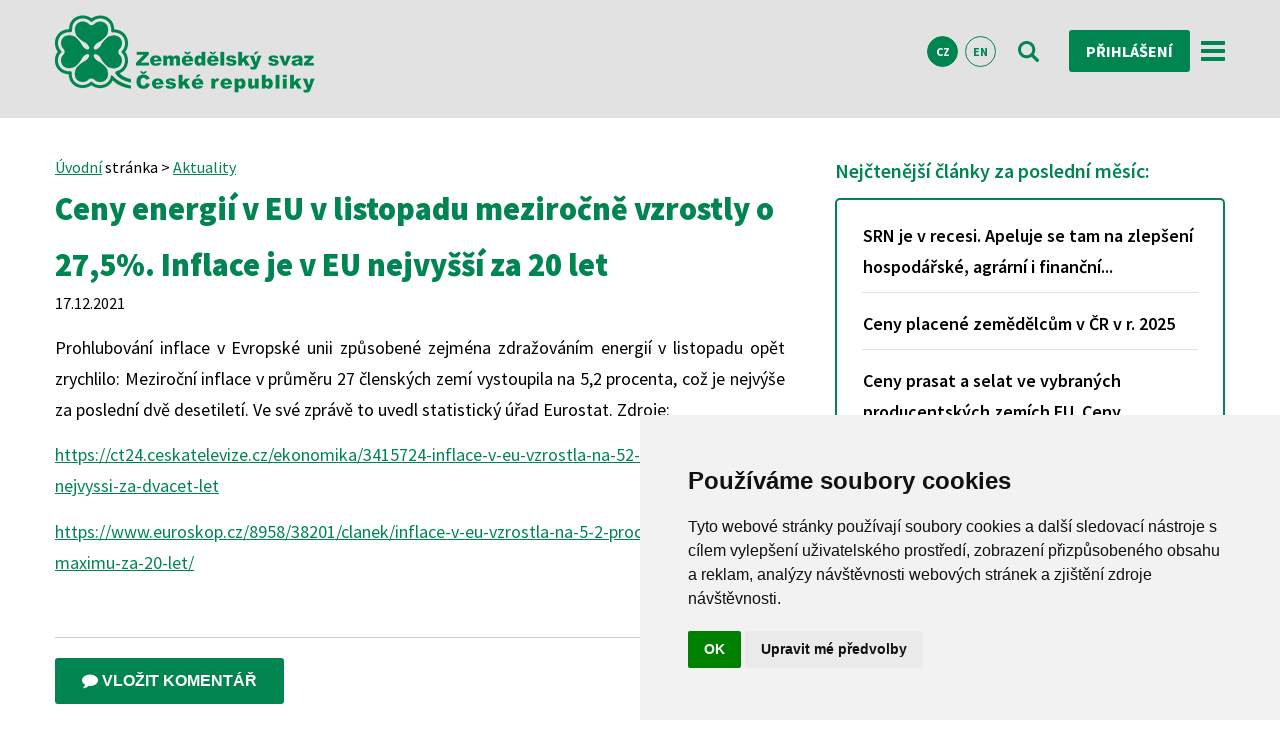

--- FILE ---
content_type: text/html; charset=UTF-8
request_url: https://www.zscr.cz/clanek/ceny-energii-v-eu-v-listopadu-mezirocne-vzrostly-o-27-5-inflace-je-v-eu-nejvyssi-za-20-let-6776
body_size: 9044
content:
<!DOCTYPE html>
<html lang="cs">
  <head>  
  
<!-- Google Tag Manager -->
<script>

(function(w,d,s,l,i){w[l]=w[l]||[];w[l].push({'gtm.start':
new Date().getTime(),event:'gtm.js'});var f=d.getElementsByTagName(s)[0],
j=d.createElement(s),dl=l!='dataLayer'?'&l='+l:'';j.async=true;j.src=
'https://www.googletagmanager.com/gtm.js?id='+i+dl;f.parentNode.insertBefore(j,f);
})(window,document,'script','dataLayer','GTM-KV996B43');

</script>
<!-- End Google Tag Manager -->


  

    <meta charset="utf-8" />
	<meta name="viewport" content="width=device-width, initial-scale=1">
     
    <title>Ceny energií v EU v listopadu meziročně vzrostly o 27,5%. Inflace je v EU nejvyšší za 20 let | ZS ČR</title>
   
    <meta name="description" content=" Prohlubování inflace v Evropské unii způsobené zejména zdražováním energií v listopadu opět zrychlilo: Meziroční inflace v průměru 27 členských zemí vysto ... ">
   	<meta name="keywords" content="Zemědělský svaz, ZS ČR, zemědělství">
  	<meta name="author" content="Zemědělský svaz ČR, info@zscr.cz">
  	  	<meta name="robots" content="all">
  	  	
  	<meta property="og:image" content="https://www.zscr.cz/media/images/loga/logo_ctyrlistek_fb.png"/>
   
    <link rel="icon" type="image/vnd.microsoft.icon" href="/media/ico/favicon.ico" />
  	<link rel="shortcut icon" type="image/x-icon" href="/media/ico/favicon.ico" />
  	
  	
  	
	<link rel="stylesheet" href="/media/css/bootstrap_navbar.css">
	<script src="https://ajax.googleapis.com/ajax/libs/jquery/3.5.1/jquery.min.js"></script>
	<script src="https://maxcdn.bootstrapcdn.com/bootstrap/3.4.1/js/bootstrap.min.js"></script>
	
	
	
  	
  	<link rel="stylesheet" type="text/css" href="/media/css/zscr.css">
  			
	
	
	
	<link rel="stylesheet" type="text/css" href="/media/css/suitu.css">
	<link rel="stylesheet" type="text/css" href="/media/css/zscr_add.css">
	
	<link rel="stylesheet" type="text/css" href="/media/css/font-awesome.min.css">
	<link href="https://fonts.googleapis.com/css?family=Source+Sans+Pro:300,400,600,700,900&amp;subset=latin-ext" rel="stylesheet">
    
       
      
    <link rel="stylesheet" type="text/css" href="/media/css/slick.css">
  	<link rel="stylesheet" type="text/css" href="/media/css/slick-theme.css">
  	<script src="/media/js/email.js" type="text/javascript" charset="utf-8"></script>
  	<script src="/media/js/jquery.placeholder.min.js"></script>
	
  	<noscript>
		<link href="/media/css/stylyNoscript.css" rel="stylesheet">     
	</noscript>
	
	<meta name="facebook-domain-verification" content="a1omx5o6r7o77gw5z36g2m36kojzrd" />
		
  </head>
  
  
  <body>
  
<!-- Google Tag Manager (noscript) -->
<noscript><iframe src="https://www.googletagmanager.com/ns.html?id=GTM-KV996B43"
height="0" width="0" style="display:none;visibility:hidden"></iframe></noscript>
<!-- End Google Tag Manager (noscript) -->

  
  
  <noscript>
   <div class="error"> Pro plnou funkčnost těchto stránek je nutné povolit JavaScript.
 Zde jsou <a href="https://www.enable-javascript.com/cz/" rel="nofollow" target="_blank">
 instrukce, jak povolit JavaScript ve Vašem webovém prohlížeči</a>.</div>
   </noscript>
   
      
   <header class="header-compact">
		<div class="page-frame">
			<nav class="navbar navbar-inverse" data-spy="affix" data-offset-top="197">
			<div class="box_upr">
				<a href="/" class="float_left"><img src="/media/images/logo2.png" id="logo" alt="logo" class="logo_affix"></a>
				<a href="/" class="float_left"><img src="/media/images/logo-contrast.png" id="logo-mobile" alt="logo-mobile" class="logo_affix"></a>
				
				<div class="navigation-wrapper">
					<div class="menu-wrapper">
						<ul class="s-menu s-menu-horizontal hide-lg">
							<li class="s-menu-item"><a href="/Onas" class="s-menu-link ">O svazu</a></li>
							<li class="s-menu-item"><a href="/Aktuality" class="s-menu-link ">Aktuality</a></li>
														<li class="s-menu-item"><a href="/fotogalerie" class="s-menu-link ">Fotogalerie</a></li>
							<li class="s-menu-item"><a href="/onas/pro-novinare/tiskove-zpravy-a-stanoviska-142" class="s-menu-link ">Pro média</a></li>
							<li class="s-menu-item"><a href="/kontakty" class="s-menu-link ">Kontakty</a></li>
						</ul>
					</div>
										<div class="langs">
						<a class="langs-item active" href="/">CZ</a>
						<a class="langs-item " href="/En">EN</a>
					</div>
										<a href="/vyhledavani" class="ic-btn"><img src="/media/images/ic_vyhledavani.svg" alt="vyhledávání"><img src="/media/images/ic_vyhledavani-contrast.svg" alt="vyhledavani-kontrast"></a>
						<a href="/PrihlaseniRegistrace" class="cta-btn-small m-0-10 font-size-login">Přihlášení</a>						<a href="#s-offcanvas-right" class="offcanvas-open-trigger-right show-lg"><img src="/media/images/ic_menu.svg" alt="menu"><img src="/media/images/ic_menu-green.svg" alt="menu-green"></a>
				</div>
			</div>	
			</nav>
		</div>
	</header>
   
     
<script>

function confirmDelete(delUrl) {
  if (confirm("Opravdu chcete tento komentář smazat?")) {
    document.location = delUrl;
  }
}

</script>

<main>
		<div class="page-frame">
			<div class="pure-g">
				<div class="pure-u-1 pure-u-md-2-3">
					<span><a href="/">Úvodní</a> stránka > <a href="/Aktuality">Aktuality</a></span>
					
					 					
					
					 					
 					
 					
 					
					
										
										<h1>Ceny energií v EU v listopadu meziročně vzrostly o 27,5%. Inflace je v EU nejvyšší za 20 let</h1>
					<span class="head-date">17.12.2021</span>
				<!-- 	      -->
					
					<div class="font-size-18 text_align_justify">
					<p style="text-align: justify;">Prohlubování inflace v Evropské unii způsobené zejména zdražováním energií v listopadu opět zrychlilo: Meziroční inflace v průměru 27 členských zemí vystoupila na 5,2 procenta, což je nejvýše za poslední dvě desetiletí. Ve své zprávě to uvedl statistický úřad Eurostat. Zdroje:</p>
<p style="text-align: justify;"><a href="https://ct24.ceskatelevize.cz/ekonomika/3415724-inflace-v-eu-vzrostla-na-52-procenta-je-nejvyssi-za-dvacet-let">https://ct24.ceskatelevize.cz/ekonomika/3415724-inflace-v-eu-vzrostla-na-52-procenta-je-nejvyssi-za-dvacet-let</a></p>
<p><a href="https://www.euroskop.cz/8958/38201/clanek/inflace-v-eu-vzrostla-na-5-2-procenta-je-na-maximu-za-20-let/">https://www.euroskop.cz/8958/38201/clanek/inflace-v-eu-vzrostla-na-5-2-procenta-je-na-maximu-za-20-let/</a></p>
<p> </p>
					</div>
					
										
					 					
					<hr class="page-wide-block col-12 m-t-10 m-b-10">
					
										
					
					
					 <div id="fb-root"></div>
					
					
	   				
	   								
			
					
				<div class="m-t-20"><button class="cta-btn" onclick="showhide()"><i class="fa fa-comment" aria-hidden="true"></i> Vložit komentář</button></div>	
						
					<div id="komentar_clanek" class="hidden">
					<form action="/clanek" onsubmit="return myFunctionLoader()" method="POST" id="komentarform" name="komentarform" accept-charset="utf-8"  class="form-contrast m-t-20">
						<input type="text" name="nadpis" placeholder="Nadpis" required>
						<input type="text" name="jmeno"  placeholder="Jméno"  required>
						<input type="email" name="email" placeholder="E-mail"  required>
						<textarea placeholder="zde napiš komentář..." name="text" rows="8" class="textarea textarea-100 m-b-10" required></textarea>
							
						<div class="row">
							<span id="infocaptcha" style="padding: 10px 0 10px 0;color:red; display:block;">Prosím zaklikněte kolonku "Nejsem robot". Poté budete moct odeslat komentář.</span>
	                        <div class="g-recaptcha" style="display: inline-block;" data-sitekey="6LdgAjQUAAAAAA6C35mj5kfo2eXkSCch9sbUISrE" data-callback="recaptchaCallback"></div>
                    	</div>
						<input type="hidden" name="logged" value="false" id="logged">
						  <!--  <input type="hidden" name="recaptcha_response" id="recaptchaResponse"> --> 
                    	<hr class="page-wide-block col-12 m-t-10 m-b-10"> 
												
						<input type="hidden" name="clanek_id" value="6776" id="id_clanek">
				   	 	<input type="hidden" name="clanek_name" value="Ceny energií v EU v listopadu meziročně vzrostly o 27,5%. Inflace je v EU nejvyšší za 20 let" id="clanek_name">
						<input class="submit-btn" type="submit" value="Odeslat komentář" name="submitKomentar" id="submitKomentar" disabled>
					</form>
					</div>
					
					<div id="komentar_odpoved_clanek" class="hidden">
					<form action="/clanek" onsubmit="return myFunctionLoader()" method="POST" id="komentarform" name="komentarform" accept-charset="utf-8"  class="form-contrast m-t-20">
						<input type="text" name="nadpis" id="nadpis" placeholder="Nadpis" required>
						<textarea oninput="auto_grow(this)" name="popis" id="popis" placeholder="" class="textarea textarea-100 m-b-10" style="overflow: hidden;"></textarea>
						<input type="text" name="jmeno"  placeholder="Jméno"  required>
						<input type="email" name="email" placeholder="E-mail"  required>
						<textarea placeholder="zde napiš komentář..." name="text" rows="8" class="textarea textarea-100 m-b-10" required></textarea>
							
						<div class="row">
							<span id="infocaptcha2" style="padding: 10px 0 10px 0;color:red; display:block;">Prosím zaklikněte kolonku "Nejsem robot". Poté budete moct odeslat komentář.</span>
	                        <div class="g-recaptcha" style="display: inline-block;" data-sitekey="6LdgAjQUAAAAAA6C35mj5kfo2eXkSCch9sbUISrE" data-callback="recaptchaCallback"></div>
                    	</div>
						<input type="hidden" name="logged" value="false" id="logged">
					 <!--  	<input type="hidden" name="recaptcha_response" id="recaptchaResponse2"> -->
                        <hr class="page-wide-block col-12 m-t-10 m-b-10">
												<input type="hidden" name="clanek_id" value="6776" id="id_clanek">
				   	 	<input type="hidden" name="clanek_name" value="Ceny energií v EU v listopadu meziročně vzrostly o 27,5%. Inflace je v EU nejvyšší za 20 let" id="clanek_name">
						<input type="hidden" name="parentID" value="" id="parentID">
						<input class="submit-btn" type="submit" value="Odeslat komentář" name="submitKomentarOdpoved" id="submitKomentarOdpoved" disabled>
					</form>
					</div>
					
										
					
					
										
					
	   					   				
	   				
	   					   				
	   				
	   				
	   				
	   				
	   				
	   				
	   				
				</div>
				
				
				
				
		
				<div class="pure-u-1 pure-u-md-1-3">
				<!--  
					<ul class="side-navigation">
						<li><a href="/onas/pro-novinare/tiskove-zpravy-a-stanoviska-142" title="Tiskové zprávy a stanoviska">Tiskové zprávy a stanoviska</a></li>
						<li><a href="/onas/pracovni-mista/nabidka-145" title="Pracovní nabídky">Pracovní nabídky</a></li>
						<li><a href="/zpravodaj" title="Zemědělský Zpravodaj">Zemědělský Zpravodaj</a></li>
						<li><a href="/onas/clenstvi-131" title="Výhody členství ve svazu">Výhody členství ve svazu</a></li>
					</ul>
					-->		
					
					<h2 class="font-size-20 nadpis-first-navigation green-color">Nejčtenější články za poslední měsíc:</h2>
					<ul class="side-navigation-nejctenejsi">
												<li>
							<a href="/clanek/-508" title="SRN je v recesi. Apeluje se tam na zlepšení hospodářské, agrární i finanční...">SRN je v recesi. Apeluje se tam na zlepšení hospodářské, agrární i finanční...</a>
						</li>
												<li>
							<a href="/clanek/-480" title="Ceny placené zemědělcům v ČR v r. 2025 ">Ceny placené zemědělcům v ČR v r. 2025 </a>
						</li>
												<li>
							<a href="/clanek/-5036" title="Ceny prasat a selat ve vybraných producentských zemích EU. Ceny živočišných...">Ceny prasat a selat ve vybraných producentských zemích EU. Ceny živočišných...</a>
						</li>
												<li>
							<a href="/clanek/-7103" title="Vážený průměr cen mléka v EU v prosinci a v r. 2025 ">Vážený průměr cen mléka v EU v prosinci a v r. 2025 </a>
						</li>
												<li>
							<a href="/clanek/-3465" title="Ceny konvenčně vyrobeného mléka a biomléka v Bavorsku v prosinci a v r....">Ceny konvenčně vyrobeného mléka a biomléka v Bavorsku v prosinci a v r....</a>
						</li>
							
					</ul>
					
						<h2 class="font-size-20 nadpis-first-navigation green-color">Nejčtenější články za poslední týden:</h2>
					<ul class="side-navigation-nejctenejsi">
												<li>
							<a href="/clanek/-508" title="SRN je v recesi. Apeluje se tam na zlepšení hospodářské, agrární i finanční...">SRN je v recesi. Apeluje se tam na zlepšení hospodářské, agrární i finanční...</a>
						</li>
												<li>
							<a href="/clanek/-480" title="Ceny placené zemědělcům v ČR v r. 2025 ">Ceny placené zemědělcům v ČR v r. 2025 </a>
						</li>
												<li>
							<a href="/clanek/-5036" title="Ceny prasat a selat ve vybraných producentských zemích EU. Ceny živočišných...">Ceny prasat a selat ve vybraných producentských zemích EU. Ceny živočišných...</a>
						</li>
												<li>
							<a href="/clanek/-7103" title="Vážený průměr cen mléka v EU v prosinci a v r. 2025 ">Vážený průměr cen mléka v EU v prosinci a v r. 2025 </a>
						</li>
												<li>
							<a href="/clanek/-3465" title="Ceny konvenčně vyrobeného mléka a biomléka v Bavorsku v prosinci a v r....">Ceny konvenčně vyrobeného mléka a biomléka v Bavorsku v prosinci a v r....</a>
						</li>
							
					</ul>
				<!-- 
					<h2 class="font-size-20 m-t-20 m-b-10 green-color">Poslední komentáře u článků:</h2>
					<ul class="side-navigation-posledni-komentare">
												<li>
							<a href="/clanek/monika-oborna-motivujme-zemedelce-aby-co-nejvice-produkovali-protoze-to-je-vyhodne-pro-stat-8188#3256" title="Monika Oborná: Motivujme zemědělce, aby co nejvíce produkovali, protože to...">podpora produkce</a>
							<div><p class="margin-0">Ať mi paní předsedkyně zemědělského výboru poradí, jak mám mám na TTP v ANC zvýšit...</p></div>
						</li>
												<li>
							<a href="/clanek/vlada-musi-posilit-investice-aby-snizila-zavislost-vyroby-potravin-na-dotacich-8150#3255" title="Vláda musí posílit investice, aby snížila závislost výroby potravin na dotacích">Podpora investic a dotace</a>
							<div><p class="margin-0">Dotaz - finanční podpora investic je a není dotace?  </p></div>
						</li>
												<li>
							<a href="/clanek/zacarovany-kruh-ceskeho-zemedelstvi-8158#3254" title="Začarovaný kruh českého zemědělství">Pouze částečný popis</a>
							<div><p class="margin-0">V článku je zcela pomíjeno to nejpodstatnější - programové rozevírání nůžek mezi...</p></div>
						</li>
												<li>
							<a href="/clanek/aktualne-zverejnene-udaje-csu-agrarni-zahranicni-saldo-se-zhorsilo-8105#3246" title=" Aktuálně zveřejněné údaje ČSÚ: Agrární zahraniční saldo se zhoršilo">pasivní saldo zahraničního agroobchodu</a>
							<div><p class="margin-0">Vaše členské podniky dle vás obhospodařují více nežli  1/3 zemědělské půdy a zajišťují...</p></div>
						</li>
												<li>
							<a href="/clanek/jak-velka-je-zavislost-ceskych-zemedelcu-na-dotacich-a-co-to-pro-nas-do-budoucna-znamena-8101#3238" title="Jak velká je závislost českých zemědělců na dotacích a co to pro nás do...">otázka interpretace dat</a>
							<div><p class="margin-0">Podle vás ukazuje propočet dat 3 podniků dopad dotací na celé české zemědělství. Stále...</p></div>
						</li>
							
					</ul>
				 -->		
					<div class="side-events">
						<h2>Kalendář akcí</h2>
												<div class="events-item">
							<div class="calendar">
								<div class="calendar-top"><img src="/media/images/ic_calendar-small.svg"></div>
								<div class="calendar-body">
									<p class="date-day"><a href="/kalendar/porada-primych-clenu-zs-cr-zruseno-2147" title="Porada přímých členů ZS ČR  ZRUŠENO!" class="a-green a-text-decoration-none">22</a></p>
									<p class="date-month"><a href="/kalendar/porada-primych-clenu-zs-cr-zruseno-2147" title="Porada přímých členů ZS ČR  ZRUŠENO!" class="a-green a-text-decoration-none">leden</a></p>
								</div>
							</div>
							<div class="content-wrapper">
								<h2><a href="/kalendar/porada-primych-clenu-zs-cr-zruseno-2147" title="Porada přímých členů ZS ČR  ZRUŠENO!" class="a-black a-text-decoration-none">Praha, zasedací místnost 3.p. ZS ČR </a></h2>
								<p><a href="/kalendar/porada-primych-clenu-zs-cr-zruseno-2147" title="Porada přímých členů ZS ČR  ZRUŠENO!" class="a-black a-text-decoration-none">Porada přímých členů ZS ČR  ZRUŠENO!</a></p>
							</div>
						</div>
												<div class="events-item">
							<div class="calendar">
								<div class="calendar-top"><img src="/media/images/ic_calendar-small.svg"></div>
								<div class="calendar-body">
									<p class="date-day"><a href="/kalendar/seminar-setrne-dojeni-a-nejnovejsi-poznatky-v-priprave-mereni-peci-a-v-inovativnich-technologiich-22-1-2026-prostejov-2154" title="Seminář &#34;Šetrné dojení – nejnovější poznatky v přípravě, měření, péči a v inovativních technologiích&#34;, 22. 1. 2026, Prostějov" class="a-green a-text-decoration-none">22</a></p>
									<p class="date-month"><a href="/kalendar/seminar-setrne-dojeni-a-nejnovejsi-poznatky-v-priprave-mereni-peci-a-v-inovativnich-technologiich-22-1-2026-prostejov-2154" title="Seminář &#34;Šetrné dojení – nejnovější poznatky v přípravě, měření, péči a v inovativních technologiích&#34;, 22. 1. 2026, Prostějov" class="a-green a-text-decoration-none">leden</a></p>
								</div>
							</div>
							<div class="content-wrapper">
								<h2><a href="/kalendar/seminar-setrne-dojeni-a-nejnovejsi-poznatky-v-priprave-mereni-peci-a-v-inovativnich-technologiich-22-1-2026-prostejov-2154" title="Seminář &#34;Šetrné dojení – nejnovější poznatky v přípravě, měření, péči a v inovativních technologiích&#34;, 22. 1. 2026, Prostějov" class="a-black a-text-decoration-none">Prostějov</a></h2>
								<p><a href="/kalendar/seminar-setrne-dojeni-a-nejnovejsi-poznatky-v-priprave-mereni-peci-a-v-inovativnich-technologiich-22-1-2026-prostejov-2154" title="Seminář &#34;Šetrné dojení – nejnovější poznatky v přípravě, měření, péči a v inovativních technologiích&#34;, 22. 1. 2026, Prostějov" class="a-black a-text-decoration-none">Seminář "Šetrné dojení – nejnovější poznatky v přípravě, měření, péči a v...</a></p>
							</div>
						</div>
												<div class="events-item">
							<div class="calendar">
								<div class="calendar-top"><img src="/media/images/ic_calendar-small.svg"></div>
								<div class="calendar-body">
									<p class="date-day"><a href="/kalendar/seminar-setrne-dojeni-a-nejnovejsi-poznatky-v-priprave-mereni-peci-a-v-inovativnich-technologiich-27-1-2026-ostredek-2155" title="Seminář &#34;Šetrné dojení – nejnovější poznatky v přípravě, měření, péči a v inovativních technologiích&#34;, 27. 1. 2026, Ostředek" class="a-green a-text-decoration-none">27</a></p>
									<p class="date-month"><a href="/kalendar/seminar-setrne-dojeni-a-nejnovejsi-poznatky-v-priprave-mereni-peci-a-v-inovativnich-technologiich-27-1-2026-ostredek-2155" title="Seminář &#34;Šetrné dojení – nejnovější poznatky v přípravě, měření, péči a v inovativních technologiích&#34;, 27. 1. 2026, Ostředek" class="a-green a-text-decoration-none">leden</a></p>
								</div>
							</div>
							<div class="content-wrapper">
								<h2><a href="/kalendar/seminar-setrne-dojeni-a-nejnovejsi-poznatky-v-priprave-mereni-peci-a-v-inovativnich-technologiich-27-1-2026-ostredek-2155" title="Seminář &#34;Šetrné dojení – nejnovější poznatky v přípravě, měření, péči a v inovativních technologiích&#34;, 27. 1. 2026, Ostředek" class="a-black a-text-decoration-none">Ostředek</a></h2>
								<p><a href="/kalendar/seminar-setrne-dojeni-a-nejnovejsi-poznatky-v-priprave-mereni-peci-a-v-inovativnich-technologiich-27-1-2026-ostredek-2155" title="Seminář &#34;Šetrné dojení – nejnovější poznatky v přípravě, měření, péči a v inovativních technologiích&#34;, 27. 1. 2026, Ostředek" class="a-black a-text-decoration-none">Seminář "Šetrné dojení – nejnovější poznatky v přípravě, měření, péči a v...</a></p>
							</div>
						</div>
												<div class="events-item">
							<div class="calendar">
								<div class="calendar-top"><img src="/media/images/ic_calendar-small.svg"></div>
								<div class="calendar-body">
									<p class="date-day"><a href="/kalendar/seminar-setrne-dojeni-a-nejnovejsi-poznatky-v-priprave-mereni-peci-a-v-inovativnich-technologiich-29-1-2026-ceske-libchavy-2156" title="Seminář &#34;Šetrné dojení – nejnovější poznatky v přípravě, měření, péči a v inovativních technologiích&#34;, 29. 1. 2026, České Libchavy" class="a-green a-text-decoration-none">29</a></p>
									<p class="date-month"><a href="/kalendar/seminar-setrne-dojeni-a-nejnovejsi-poznatky-v-priprave-mereni-peci-a-v-inovativnich-technologiich-29-1-2026-ceske-libchavy-2156" title="Seminář &#34;Šetrné dojení – nejnovější poznatky v přípravě, měření, péči a v inovativních technologiích&#34;, 29. 1. 2026, České Libchavy" class="a-green a-text-decoration-none">leden</a></p>
								</div>
							</div>
							<div class="content-wrapper">
								<h2><a href="/kalendar/seminar-setrne-dojeni-a-nejnovejsi-poznatky-v-priprave-mereni-peci-a-v-inovativnich-technologiich-29-1-2026-ceske-libchavy-2156" title="Seminář &#34;Šetrné dojení – nejnovější poznatky v přípravě, měření, péči a v inovativních technologiích&#34;, 29. 1. 2026, České Libchavy" class="a-black a-text-decoration-none">České Libchavy</a></h2>
								<p><a href="/kalendar/seminar-setrne-dojeni-a-nejnovejsi-poznatky-v-priprave-mereni-peci-a-v-inovativnich-technologiich-29-1-2026-ceske-libchavy-2156" title="Seminář &#34;Šetrné dojení – nejnovější poznatky v přípravě, měření, péči a v inovativních technologiích&#34;, 29. 1. 2026, České Libchavy" class="a-black a-text-decoration-none">Seminář "Šetrné dojení – nejnovější poznatky v přípravě, měření, péči a v...</a></p>
							</div>
						</div>
							
						<a class="cta-btn" href="/kalendar">všechny akce</a>
					</div>
					
					
					
					
				</div>
			</div>
	  </div>	
	</main>
	
	
		<div id="overlay">
			 <h2>Váš komentář se ukládá. Prosím počkejte...</h2> 
			 <div id="loader_circle"></div>
			</div>
 
 
 

	<footer>
	<!-- 
		<div class="gradient-bt">
		<div class="page-frame">
			<div class="menu-wrapper">
				<h1>Zemědělský svaz České republiky</h1>
				<ul class="s-menu s-menu-horizontal hide-lg">
					<li class="s-menu-item"><a href="/Onas" class="s-menu-link">O svazu</a></li>
					<li class="s-menu-item"><a href="/Aktuality" class="s-menu-link">Aktuality</a></li>
										<li class="s-menu-item"><a href="/fotogalerie" class="s-menu-link">Fotogalerie</a></li>
					<li class="s-menu-item"><a href="/onas/pro-novinare-126" class="s-menu-link">Pro média</a></li>
					<li class="s-menu-item"><a href="/kontakty" class="s-menu-link">Kontakty</a></li></ul>
			</div>
		</div>
		</div>-->	
		<div class="light-stripe">
		<div class="page-frame">
			<div class="program-wrapper">
				<div class="pure-g">
					<div class="pure-u-1 pure-u-md-1-2 pure-u-lg-1-4 program-item">
						<h1>Dotační programy</h1>
					</div>
					<div class="pure-u-1 pure-u-md-1-2 pure-u-lg-1-4 program-item">
						<p><a href="/onas/9-f-e-regionalni-prenos-informaci-1548" class="a-white a-text-decoration-none"><b>9.F.e.</b> Regionální přenos informací</a></p>
					</div>
					<div class="pure-u-1 pure-u-md-1-2 pure-u-lg-1-4 program-item">
						<p><a href="https://www.ctpz.cz/" title="Podpora České technologické platformy pro zemědělství" class="a-white a-text-decoration-none"><b>10.E.e.</b> Podpora České technologické platformy pro zemědělství</a></p>
					</div>
					<div class="pure-u-1 pure-u-md-1-2 pure-u-lg-1-4 program-item">
						<p><a href="clanek/poradenska-cinnost-pri-tvorbe-zadosti-o-dotaci-v-ramci-operace-16-2-1-podpora-vyvoje-novych-produktu-postupu-a-technologii-v-zemedelske-prvovyrobe-3476" title="Poradenská činnost při tvorbě Žádostí o dotaci v rámci operace 16.2.1" class="a-white a-text-decoration-none"><b>16.2.1.</b> Podpora vývoje nových produktů, postupů a technologií v zemědělské prvovýrobě</a></p>
					</div>
				</div>
			</div>
		</div>
	</div>
	<div class="gradient-tb">
		<div class="page-frame">
			<div class="pure-g contacts-wrapper">
				<div class="contacts-padding pure-u-1 pure-u-md-1-2 pure-u-xl-1-4">
					<div class="contacts-item">
						<div class="contacts-first">
							<img src="/media/images/logo-contrast.png">
						</div>
						<div class="contacts-second">
							<p class="contact-info"><img src="/media/images/ic_phone.svg" alt="telefon">+420 <b>226 211 000</b></p>
							<p class="contact-info"><img src="/media/images/ic_mail.svg" alt="email"><script>mail2("info","zscr",14,"","info@<b>zscr.cz</b>")</script><noscript>Tato emailová adresa se nezobrazuje, kvůli zneužítí robotů. Prosím aktivujte si JavaScript ve vašem prohlížeči.</noscript></p>
						</div>
						<div class="contacts-third">
							<a href="https://www.facebook.com/zscrCZ/" target="_blank" title="Facebook"><img class="soc-media" src="/media/images/facebook.svg" alt="Facebook"></a><a href="http://www.youtube.com/c/ZscrCz" target="_blank" title="Youtube"><img class="soc-media" src="/media/images/youtube.svg" alt="Youtube"></a><a href="https://twitter.com/ZSCR" target="_blank" title="Twitter"><img class="soc-media" src="/media/images/ic_twitter.svg" alt="Twitter"></a>
						</div>
					</div>					
				</div>
			 	<div class="contacts-padding pure-u-1 pure-u-md-1-2 pure-u-xl-1-4">
		<!--		<div class="contacts-item">
						<div class="contacts-third eu-support">
							<img src="/media/images/eu.png">
						</div>
						<p></p>
					</div>	-->
					
					<div class="contacts-item-half">
						<a href="/onas/aktivity-svazu/agrodialog-iii-1572" target="_blank" title="Agrodialog III">
							<img src="/media/images/agrodialog3.png" alt="Agrodialog III">
						</a>	
						<p><a href="/onas/aktivity-svazu/agrodialog-iii-1572" target="_blank" title="Agrodialog III" class="a-black a-text-decoration-none">Projekt „Zlepšování pracovních podmínek, adaptability zaměstnanců a konkurenceschopnosti podniků v zemědělství prostřednictvím sociálního dialogu“</a></p>
						
					</div>	
				</div> 
				<div class="contacts-padding pure-u-1 pure-u-md-1-2 pure-u-xl-1-4">
					
					
					<div class="contacts-item-half">
						<a href="/onas/aktivity-svazu/program-rozvoje-venkova-cr-1561" title="Semináře financované z Programu rozvoje venkova">
						<img src="/media/images/prv.png" alt="Semináře financované z Programu rozvoje venkova"></a>
							<p><a href="/onas/aktivity-svazu/program-rozvoje-venkova-cr-1561" title="Semináře financované z Programu rozvoje venkova" class="a-black a-text-decoration-none">Semináře financované z Programu rozvoje venkova</a></p>
							
					</div>	
				</div>
				
				<div class="contacts-padding pure-u-1 pure-u-md-1-2 pure-u-xl-1-4">
					
					
					<div class="contacts-item-half">
						<a href="/onas/aktivity-svazu/spolecnym-postupem-socialnich-partneru-k-reseni-klicovych-temat-v-odvetvich-1566" title="Společným postupem sociálních partnerů k řešení klíčových témat v odvětvích">
						<img src="/media/images/loga/logo_opz.jpg" alt="Společným postupem sociálních partnerů k řešení klíčových témat v odvětvích"></a>
							<p><a href="/onas/aktivity-svazu/spolecnym-postupem-socialnich-partneru-k-reseni-klicovych-temat-v-odvetvich-1566" title="Společným postupem sociálních partnerů k řešení klíčových témat v odvětvích" class="a-black a-text-decoration-none">Společným postupem sociálních partnerů k řešení klíčových témat v odvětvích</a></p>
							
					</div>	
				</div>
				
				
			</div>
		</div>
	</div>
	</footer>
	<div id="copyright-se">
		<div class="page-frame">
			<div class="copyright-wrapper">
				 <p><a href="https://www.zscr.cz/GdprZscr" title="GDPR a Cookies">GDPR a Cookies</a> | Created by <a href="https://suitu.cz/" target="_blank">SUITU websites SE</a>, powered by SUITU CMS © 2018</p><img src="/media/images/logo_suitu.png">
			</div>
		</div>
	</div>
	
	
	
	

<div id="s-offcanvas" data-media="screen and (max-width: 0em)">
	<div id="s-offcanvas-right">
		<div data-offcanvas="right">
			<ul class="s-menu">
				<li class="s-menu-item"><a href="/Onas" class="s-menu-link">O svazu</a></li>
				<li class="s-menu-item"><a href="/Aktuality" class="s-menu-link">Aktuality</a></li>
								<li class="s-menu-item"><a href="/fotogalerie" class="s-menu-link">Fotogalerie</a></li>
				<li class="s-menu-item"><a href="/onas/pro-novinare-126" class="s-menu-link">Pro média</a></li>
				<li class="s-menu-item"><a href="/kontakty" class="s-menu-link">Kontakty</a></li>
			</ul>
			<div class="langs">
				<a class="langs-item active" href="/">CZ</a>
				<a class="langs-item " href="/En">EN</a>
			</div>
		</div>
	</div>
</div>

</body>
</html>


<script src="https://code.jquery.com/jquery-2.2.4.min.js" integrity="sha256-BbhdlvQf/xTY9gja0Dq3HiwQF8LaCRTXxZKRutelT44=" crossorigin="anonymous"></script>

<script src="/media/js/suitu.complete.min.js"></script>
<!--   https://cdn.mysuitu.com/suitu/complete.min.js-->


	
	<!--
		<script>
	
	(function(d, s, id) {
					  var js, fjs = d.getElementsByTagName(s)[0];
					  if (d.getElementById(id)) return;
					  js = d.createElement(s); js.id = id;
					  js.src = 'https://connect.facebook.net/cs_CZ/sdk.js#xfbml=1&version=v3.1';
					  fjs.parentNode.insertBefore(js, fjs);
					}(document, 'script', 'facebook-jssdk')); 
	
	</script>
	
	
	<script async defer crossorigin="anonymous" src="https://connect.facebook.net/cs_CZ/sdk.js#xfbml=1&version=v8.0&appId=462669623787503&autoLogAppEvents=1" nonce="77gM8ept"></script>
	
	<script>
		
	function showhide() {
		  var div = document.getElementById("komentar_clanek");
		  div.classList.toggle('hidden'); 
		}	
	
	</script>
  				
	<script src="https://www.google.com/recaptcha/api.js"></script>
	
	<script>
	
	
	function recaptchaCallback() {
	document.getElementById("infocaptcha").style.display="none";
	$('#submitKomentar').removeAttr('disabled');
	}
	
	</script>
	
	<script>
		
		var correctCaptcha = function(response) {
	        alert(response);
	    };
	    
			</script>
		
		-->
		
		
	<script src="https://www.google.com/recaptcha/api.js"></script>
	
	<script>
	
	
	function recaptchaCallback() {
	document.getElementById("infocaptcha").style.display="none";
	document.getElementById("infocaptcha2").style.display="none";
	$('#submitBtn').removeAttr('disabled');
	$('#submitKomentar').removeAttr('disabled');
	$('#submitKomentarOdpoved').removeAttr('disabled');
	
	}
	
	</script>
	
	
	
	<script>
		
		var correctCaptcha = function(response) {
	        alert(response);
	    };

	    
	</script>
	<!---->
	
	
	<script>
		
	function showhide() {
		  komentar_clanek.style.display = 'block';
		  komentar_odpoved_clanek.style.display = 'none';
		}	
	
	function reply(commentID) {
 
		  var valueKomentarTitle = document.getElementById(commentID).innerHTML;
		  var valueKomentarPopis = document.getElementById(`popis_${commentID}`).innerHTML;
		  valueKomentarTitle = "Re:" + valueKomentarTitle;
		  document.getElementById("nadpis").value = valueKomentarTitle;
		  document.getElementById("popis").value = valueKomentarPopis;  
		  document.getElementById("parentID").value = commentID;
		  
		  $('#nadpis').attr('readonly','readonly');
		  $('#popis').attr('readonly','readonly');
		  
		  nadpis.style.backgroundColor = "rgb(236,236,236)";
		  popis.style.backgroundColor = "rgb(236,236,236)";
		  
		  komentar_clanek.style.display = 'none';
		  komentar_odpoved_clanek.style.display = 'block';
	  
		  $('html, body').animate({
		        scrollTop: $("#komentar_odpoved_clanek").offset().top
		    }, 1000);
		  
		  auto_grow(popis);
		  
		}	
		
	function auto_grow(element) {
    element.style.height = "5px";
    element.style.height = (element.scrollHeight)+"px";
	}	
	
	
		
	
	</script>
	
		
			
		
		
		
		
	<link rel="stylesheet" href="/media/css/jquery.fancybox.min.css" />
	<script src="/media/js/jquery.fancybox.min.js"></script>
		
		<script type="text/javascript">
		
		$('[data-fancybox="gallery"]').fancybox({
		    slideShow : {
		        autoStart : true
		    },
		    transitionEffect : "zoom-in-out",
		    transitionDuration: 700,
		});
		 	
		 </script>
		 
		 
		 <script type="text/javascript">
		
		$('[data-fancybox="video-partner"]').fancybox({
		    slideShow : {
		        autoStart : true
		    },
		    transitionEffect : "zoom-in-out",
		    transitionDuration: 700,
		    youtube: {
	            autoplay: 1, // enable autoplay
	        }
		});
		 	
		 </script>
		 
		 <script type="text/javascript">
		
		$('[data-fancybox="fotosoutez-hlasovani"]').fancybox({
			caption : function( instance, item ) {
		    return $(this).attr('title');
		  },
    		slideShow : {
		        autoStart : true
		    },
		    transitionEffect : "zoom-in-out",
		    transitionDuration: 700,
		});
		 	
		 </script>
	
		
	
	
		
	
	 
	 
		<script>
    
    function myFunctionLoader() {
    	document.getElementById("overlay").style.display = "block";
    }
	
	</script>
		
		
	
		
		

	
		

	
		
		
	
	
	
		
		
		
	
		
		
		
	
		
	    
        
        
 
   
   <!-- Google tag (gtag.js) 
<script async src="https://www.googletagmanager.com/gtag/js?id=G-8ZF0NM1P0L"></script>
<script>

  window.dataLayer = window.dataLayer || [];
  function gtag(){dataLayer.push(arguments);}
  gtag('js', new Date());
  gtag('set', {'dimension1': 'false'});
  
  gtag('config', 'G-8ZF0NM1P0L');
  
  gtag('config', 'AW-585401387');	
  gtag('event', 'conversion', {'send_to': 'AW-585401387/EL5ICM_ug-EBEKuIkpcC'}); 
  
   
</script>

-->
	
	
	
		<!-- Retargetingový kód Sklik -->

<script type="text/javascript" data-cookie-consent="targeting" src="https://c.seznam.cz/js/rc.js" async></script>
<script type="text/plain" data-cookie-consent="targeting">

  window.sznIVA.IS.updateIdentities({
    eid: null
  });

  var retargetingConf = {
    rtgId: 108201,
    consent: 1
  };
  window.rc.retargetingHit(retargetingConf);

</script>
<!-- end of Retargetingový kód Sklik-->
	 
	
		
		
	
		
	
		
		
	
	
	<script src="/media/js/slick.js" type="text/javascript" charset="utf-8"></script>
  <script type="text/javascript">
    $(document).on('ready', function() {
      
      $(".vertical-center").slick({
        dots: true,
        infinite: true,
        autoplay: true,
  		autoplaySpeed: 2000,
  		arrows : false,
	      }).on('setPosition', function (event, slick) {
	    slick.$slides.css('height', slick.$slideTrack.height() + 'px');
		});
    });
    
    
    $(document).on('ready', function() {
      
      $(".vertical-center-homepage").slick({
        dots: true,
        infinite: true,
        autoplay: true,
  		autoplaySpeed: 6000,
  		arrows : true,
  		fade: true,
  		cssEase: 'linear'
	      });
    });
  


</script>

<!--  -->

	
		
	
		
	
		

				
	

				
	
	
	
	
	
	<!--  
	 <script type="text/javascript" id="cookieinfo"
	src="/media/js/cookieinfo.min.js"
	data-bg="#645862"
	data-fg="#FFFFFF"
	data-link="#F1D600"
	data-cookie="CookieInfo"
	data-text-align="justify"
    data-linkmsg="více informací"
    data-moreinfo="https://www.zscr.cz/GdprZscr#cookies"
    data-message="Tím, že používáte naše webové stránky, souhlasíte s používáním a ukládáním cookies na svém koncovém zařízení."
    data-close-text="Beru na vědomí.">
</script>
	-->
	
<!-- Cookie Consent by FreePrivacyPolicy.com https://www.FreePrivacyPolicy.com -->
<script type="text/javascript" src="/media/js/cookie-consent.js" charset="UTF-8"></script>
<script type="text/javascript" charset="UTF-8">

document.addEventListener('DOMContentLoaded', function () {
cookieconsent.run({"notice_banner_type":"simple","consent_type":"implied","palette":"light","language":"cs","cookie_duration":"90","page_load_consent_levels":["strictly-necessary","functionality","tracking","targeting"],"notice_banner_reject_button_hide":false,"preferences_center_close_button_hide":false,"page_refresh_confirmation_buttons":false,"website_name":"Zemědělský svaz ČR","website_privacy_policy_url":"https://www.zscr.cz/OchranaSoukromi"});
});

</script>

--- FILE ---
content_type: text/html; charset=utf-8
request_url: https://www.google.com/recaptcha/api2/anchor?ar=1&k=6LdgAjQUAAAAAA6C35mj5kfo2eXkSCch9sbUISrE&co=aHR0cHM6Ly93d3cuenNjci5jejo0NDM.&hl=en&v=PoyoqOPhxBO7pBk68S4YbpHZ&size=normal&anchor-ms=20000&execute-ms=30000&cb=ci1qmeuumt2v
body_size: 49366
content:
<!DOCTYPE HTML><html dir="ltr" lang="en"><head><meta http-equiv="Content-Type" content="text/html; charset=UTF-8">
<meta http-equiv="X-UA-Compatible" content="IE=edge">
<title>reCAPTCHA</title>
<style type="text/css">
/* cyrillic-ext */
@font-face {
  font-family: 'Roboto';
  font-style: normal;
  font-weight: 400;
  font-stretch: 100%;
  src: url(//fonts.gstatic.com/s/roboto/v48/KFO7CnqEu92Fr1ME7kSn66aGLdTylUAMa3GUBHMdazTgWw.woff2) format('woff2');
  unicode-range: U+0460-052F, U+1C80-1C8A, U+20B4, U+2DE0-2DFF, U+A640-A69F, U+FE2E-FE2F;
}
/* cyrillic */
@font-face {
  font-family: 'Roboto';
  font-style: normal;
  font-weight: 400;
  font-stretch: 100%;
  src: url(//fonts.gstatic.com/s/roboto/v48/KFO7CnqEu92Fr1ME7kSn66aGLdTylUAMa3iUBHMdazTgWw.woff2) format('woff2');
  unicode-range: U+0301, U+0400-045F, U+0490-0491, U+04B0-04B1, U+2116;
}
/* greek-ext */
@font-face {
  font-family: 'Roboto';
  font-style: normal;
  font-weight: 400;
  font-stretch: 100%;
  src: url(//fonts.gstatic.com/s/roboto/v48/KFO7CnqEu92Fr1ME7kSn66aGLdTylUAMa3CUBHMdazTgWw.woff2) format('woff2');
  unicode-range: U+1F00-1FFF;
}
/* greek */
@font-face {
  font-family: 'Roboto';
  font-style: normal;
  font-weight: 400;
  font-stretch: 100%;
  src: url(//fonts.gstatic.com/s/roboto/v48/KFO7CnqEu92Fr1ME7kSn66aGLdTylUAMa3-UBHMdazTgWw.woff2) format('woff2');
  unicode-range: U+0370-0377, U+037A-037F, U+0384-038A, U+038C, U+038E-03A1, U+03A3-03FF;
}
/* math */
@font-face {
  font-family: 'Roboto';
  font-style: normal;
  font-weight: 400;
  font-stretch: 100%;
  src: url(//fonts.gstatic.com/s/roboto/v48/KFO7CnqEu92Fr1ME7kSn66aGLdTylUAMawCUBHMdazTgWw.woff2) format('woff2');
  unicode-range: U+0302-0303, U+0305, U+0307-0308, U+0310, U+0312, U+0315, U+031A, U+0326-0327, U+032C, U+032F-0330, U+0332-0333, U+0338, U+033A, U+0346, U+034D, U+0391-03A1, U+03A3-03A9, U+03B1-03C9, U+03D1, U+03D5-03D6, U+03F0-03F1, U+03F4-03F5, U+2016-2017, U+2034-2038, U+203C, U+2040, U+2043, U+2047, U+2050, U+2057, U+205F, U+2070-2071, U+2074-208E, U+2090-209C, U+20D0-20DC, U+20E1, U+20E5-20EF, U+2100-2112, U+2114-2115, U+2117-2121, U+2123-214F, U+2190, U+2192, U+2194-21AE, U+21B0-21E5, U+21F1-21F2, U+21F4-2211, U+2213-2214, U+2216-22FF, U+2308-230B, U+2310, U+2319, U+231C-2321, U+2336-237A, U+237C, U+2395, U+239B-23B7, U+23D0, U+23DC-23E1, U+2474-2475, U+25AF, U+25B3, U+25B7, U+25BD, U+25C1, U+25CA, U+25CC, U+25FB, U+266D-266F, U+27C0-27FF, U+2900-2AFF, U+2B0E-2B11, U+2B30-2B4C, U+2BFE, U+3030, U+FF5B, U+FF5D, U+1D400-1D7FF, U+1EE00-1EEFF;
}
/* symbols */
@font-face {
  font-family: 'Roboto';
  font-style: normal;
  font-weight: 400;
  font-stretch: 100%;
  src: url(//fonts.gstatic.com/s/roboto/v48/KFO7CnqEu92Fr1ME7kSn66aGLdTylUAMaxKUBHMdazTgWw.woff2) format('woff2');
  unicode-range: U+0001-000C, U+000E-001F, U+007F-009F, U+20DD-20E0, U+20E2-20E4, U+2150-218F, U+2190, U+2192, U+2194-2199, U+21AF, U+21E6-21F0, U+21F3, U+2218-2219, U+2299, U+22C4-22C6, U+2300-243F, U+2440-244A, U+2460-24FF, U+25A0-27BF, U+2800-28FF, U+2921-2922, U+2981, U+29BF, U+29EB, U+2B00-2BFF, U+4DC0-4DFF, U+FFF9-FFFB, U+10140-1018E, U+10190-1019C, U+101A0, U+101D0-101FD, U+102E0-102FB, U+10E60-10E7E, U+1D2C0-1D2D3, U+1D2E0-1D37F, U+1F000-1F0FF, U+1F100-1F1AD, U+1F1E6-1F1FF, U+1F30D-1F30F, U+1F315, U+1F31C, U+1F31E, U+1F320-1F32C, U+1F336, U+1F378, U+1F37D, U+1F382, U+1F393-1F39F, U+1F3A7-1F3A8, U+1F3AC-1F3AF, U+1F3C2, U+1F3C4-1F3C6, U+1F3CA-1F3CE, U+1F3D4-1F3E0, U+1F3ED, U+1F3F1-1F3F3, U+1F3F5-1F3F7, U+1F408, U+1F415, U+1F41F, U+1F426, U+1F43F, U+1F441-1F442, U+1F444, U+1F446-1F449, U+1F44C-1F44E, U+1F453, U+1F46A, U+1F47D, U+1F4A3, U+1F4B0, U+1F4B3, U+1F4B9, U+1F4BB, U+1F4BF, U+1F4C8-1F4CB, U+1F4D6, U+1F4DA, U+1F4DF, U+1F4E3-1F4E6, U+1F4EA-1F4ED, U+1F4F7, U+1F4F9-1F4FB, U+1F4FD-1F4FE, U+1F503, U+1F507-1F50B, U+1F50D, U+1F512-1F513, U+1F53E-1F54A, U+1F54F-1F5FA, U+1F610, U+1F650-1F67F, U+1F687, U+1F68D, U+1F691, U+1F694, U+1F698, U+1F6AD, U+1F6B2, U+1F6B9-1F6BA, U+1F6BC, U+1F6C6-1F6CF, U+1F6D3-1F6D7, U+1F6E0-1F6EA, U+1F6F0-1F6F3, U+1F6F7-1F6FC, U+1F700-1F7FF, U+1F800-1F80B, U+1F810-1F847, U+1F850-1F859, U+1F860-1F887, U+1F890-1F8AD, U+1F8B0-1F8BB, U+1F8C0-1F8C1, U+1F900-1F90B, U+1F93B, U+1F946, U+1F984, U+1F996, U+1F9E9, U+1FA00-1FA6F, U+1FA70-1FA7C, U+1FA80-1FA89, U+1FA8F-1FAC6, U+1FACE-1FADC, U+1FADF-1FAE9, U+1FAF0-1FAF8, U+1FB00-1FBFF;
}
/* vietnamese */
@font-face {
  font-family: 'Roboto';
  font-style: normal;
  font-weight: 400;
  font-stretch: 100%;
  src: url(//fonts.gstatic.com/s/roboto/v48/KFO7CnqEu92Fr1ME7kSn66aGLdTylUAMa3OUBHMdazTgWw.woff2) format('woff2');
  unicode-range: U+0102-0103, U+0110-0111, U+0128-0129, U+0168-0169, U+01A0-01A1, U+01AF-01B0, U+0300-0301, U+0303-0304, U+0308-0309, U+0323, U+0329, U+1EA0-1EF9, U+20AB;
}
/* latin-ext */
@font-face {
  font-family: 'Roboto';
  font-style: normal;
  font-weight: 400;
  font-stretch: 100%;
  src: url(//fonts.gstatic.com/s/roboto/v48/KFO7CnqEu92Fr1ME7kSn66aGLdTylUAMa3KUBHMdazTgWw.woff2) format('woff2');
  unicode-range: U+0100-02BA, U+02BD-02C5, U+02C7-02CC, U+02CE-02D7, U+02DD-02FF, U+0304, U+0308, U+0329, U+1D00-1DBF, U+1E00-1E9F, U+1EF2-1EFF, U+2020, U+20A0-20AB, U+20AD-20C0, U+2113, U+2C60-2C7F, U+A720-A7FF;
}
/* latin */
@font-face {
  font-family: 'Roboto';
  font-style: normal;
  font-weight: 400;
  font-stretch: 100%;
  src: url(//fonts.gstatic.com/s/roboto/v48/KFO7CnqEu92Fr1ME7kSn66aGLdTylUAMa3yUBHMdazQ.woff2) format('woff2');
  unicode-range: U+0000-00FF, U+0131, U+0152-0153, U+02BB-02BC, U+02C6, U+02DA, U+02DC, U+0304, U+0308, U+0329, U+2000-206F, U+20AC, U+2122, U+2191, U+2193, U+2212, U+2215, U+FEFF, U+FFFD;
}
/* cyrillic-ext */
@font-face {
  font-family: 'Roboto';
  font-style: normal;
  font-weight: 500;
  font-stretch: 100%;
  src: url(//fonts.gstatic.com/s/roboto/v48/KFO7CnqEu92Fr1ME7kSn66aGLdTylUAMa3GUBHMdazTgWw.woff2) format('woff2');
  unicode-range: U+0460-052F, U+1C80-1C8A, U+20B4, U+2DE0-2DFF, U+A640-A69F, U+FE2E-FE2F;
}
/* cyrillic */
@font-face {
  font-family: 'Roboto';
  font-style: normal;
  font-weight: 500;
  font-stretch: 100%;
  src: url(//fonts.gstatic.com/s/roboto/v48/KFO7CnqEu92Fr1ME7kSn66aGLdTylUAMa3iUBHMdazTgWw.woff2) format('woff2');
  unicode-range: U+0301, U+0400-045F, U+0490-0491, U+04B0-04B1, U+2116;
}
/* greek-ext */
@font-face {
  font-family: 'Roboto';
  font-style: normal;
  font-weight: 500;
  font-stretch: 100%;
  src: url(//fonts.gstatic.com/s/roboto/v48/KFO7CnqEu92Fr1ME7kSn66aGLdTylUAMa3CUBHMdazTgWw.woff2) format('woff2');
  unicode-range: U+1F00-1FFF;
}
/* greek */
@font-face {
  font-family: 'Roboto';
  font-style: normal;
  font-weight: 500;
  font-stretch: 100%;
  src: url(//fonts.gstatic.com/s/roboto/v48/KFO7CnqEu92Fr1ME7kSn66aGLdTylUAMa3-UBHMdazTgWw.woff2) format('woff2');
  unicode-range: U+0370-0377, U+037A-037F, U+0384-038A, U+038C, U+038E-03A1, U+03A3-03FF;
}
/* math */
@font-face {
  font-family: 'Roboto';
  font-style: normal;
  font-weight: 500;
  font-stretch: 100%;
  src: url(//fonts.gstatic.com/s/roboto/v48/KFO7CnqEu92Fr1ME7kSn66aGLdTylUAMawCUBHMdazTgWw.woff2) format('woff2');
  unicode-range: U+0302-0303, U+0305, U+0307-0308, U+0310, U+0312, U+0315, U+031A, U+0326-0327, U+032C, U+032F-0330, U+0332-0333, U+0338, U+033A, U+0346, U+034D, U+0391-03A1, U+03A3-03A9, U+03B1-03C9, U+03D1, U+03D5-03D6, U+03F0-03F1, U+03F4-03F5, U+2016-2017, U+2034-2038, U+203C, U+2040, U+2043, U+2047, U+2050, U+2057, U+205F, U+2070-2071, U+2074-208E, U+2090-209C, U+20D0-20DC, U+20E1, U+20E5-20EF, U+2100-2112, U+2114-2115, U+2117-2121, U+2123-214F, U+2190, U+2192, U+2194-21AE, U+21B0-21E5, U+21F1-21F2, U+21F4-2211, U+2213-2214, U+2216-22FF, U+2308-230B, U+2310, U+2319, U+231C-2321, U+2336-237A, U+237C, U+2395, U+239B-23B7, U+23D0, U+23DC-23E1, U+2474-2475, U+25AF, U+25B3, U+25B7, U+25BD, U+25C1, U+25CA, U+25CC, U+25FB, U+266D-266F, U+27C0-27FF, U+2900-2AFF, U+2B0E-2B11, U+2B30-2B4C, U+2BFE, U+3030, U+FF5B, U+FF5D, U+1D400-1D7FF, U+1EE00-1EEFF;
}
/* symbols */
@font-face {
  font-family: 'Roboto';
  font-style: normal;
  font-weight: 500;
  font-stretch: 100%;
  src: url(//fonts.gstatic.com/s/roboto/v48/KFO7CnqEu92Fr1ME7kSn66aGLdTylUAMaxKUBHMdazTgWw.woff2) format('woff2');
  unicode-range: U+0001-000C, U+000E-001F, U+007F-009F, U+20DD-20E0, U+20E2-20E4, U+2150-218F, U+2190, U+2192, U+2194-2199, U+21AF, U+21E6-21F0, U+21F3, U+2218-2219, U+2299, U+22C4-22C6, U+2300-243F, U+2440-244A, U+2460-24FF, U+25A0-27BF, U+2800-28FF, U+2921-2922, U+2981, U+29BF, U+29EB, U+2B00-2BFF, U+4DC0-4DFF, U+FFF9-FFFB, U+10140-1018E, U+10190-1019C, U+101A0, U+101D0-101FD, U+102E0-102FB, U+10E60-10E7E, U+1D2C0-1D2D3, U+1D2E0-1D37F, U+1F000-1F0FF, U+1F100-1F1AD, U+1F1E6-1F1FF, U+1F30D-1F30F, U+1F315, U+1F31C, U+1F31E, U+1F320-1F32C, U+1F336, U+1F378, U+1F37D, U+1F382, U+1F393-1F39F, U+1F3A7-1F3A8, U+1F3AC-1F3AF, U+1F3C2, U+1F3C4-1F3C6, U+1F3CA-1F3CE, U+1F3D4-1F3E0, U+1F3ED, U+1F3F1-1F3F3, U+1F3F5-1F3F7, U+1F408, U+1F415, U+1F41F, U+1F426, U+1F43F, U+1F441-1F442, U+1F444, U+1F446-1F449, U+1F44C-1F44E, U+1F453, U+1F46A, U+1F47D, U+1F4A3, U+1F4B0, U+1F4B3, U+1F4B9, U+1F4BB, U+1F4BF, U+1F4C8-1F4CB, U+1F4D6, U+1F4DA, U+1F4DF, U+1F4E3-1F4E6, U+1F4EA-1F4ED, U+1F4F7, U+1F4F9-1F4FB, U+1F4FD-1F4FE, U+1F503, U+1F507-1F50B, U+1F50D, U+1F512-1F513, U+1F53E-1F54A, U+1F54F-1F5FA, U+1F610, U+1F650-1F67F, U+1F687, U+1F68D, U+1F691, U+1F694, U+1F698, U+1F6AD, U+1F6B2, U+1F6B9-1F6BA, U+1F6BC, U+1F6C6-1F6CF, U+1F6D3-1F6D7, U+1F6E0-1F6EA, U+1F6F0-1F6F3, U+1F6F7-1F6FC, U+1F700-1F7FF, U+1F800-1F80B, U+1F810-1F847, U+1F850-1F859, U+1F860-1F887, U+1F890-1F8AD, U+1F8B0-1F8BB, U+1F8C0-1F8C1, U+1F900-1F90B, U+1F93B, U+1F946, U+1F984, U+1F996, U+1F9E9, U+1FA00-1FA6F, U+1FA70-1FA7C, U+1FA80-1FA89, U+1FA8F-1FAC6, U+1FACE-1FADC, U+1FADF-1FAE9, U+1FAF0-1FAF8, U+1FB00-1FBFF;
}
/* vietnamese */
@font-face {
  font-family: 'Roboto';
  font-style: normal;
  font-weight: 500;
  font-stretch: 100%;
  src: url(//fonts.gstatic.com/s/roboto/v48/KFO7CnqEu92Fr1ME7kSn66aGLdTylUAMa3OUBHMdazTgWw.woff2) format('woff2');
  unicode-range: U+0102-0103, U+0110-0111, U+0128-0129, U+0168-0169, U+01A0-01A1, U+01AF-01B0, U+0300-0301, U+0303-0304, U+0308-0309, U+0323, U+0329, U+1EA0-1EF9, U+20AB;
}
/* latin-ext */
@font-face {
  font-family: 'Roboto';
  font-style: normal;
  font-weight: 500;
  font-stretch: 100%;
  src: url(//fonts.gstatic.com/s/roboto/v48/KFO7CnqEu92Fr1ME7kSn66aGLdTylUAMa3KUBHMdazTgWw.woff2) format('woff2');
  unicode-range: U+0100-02BA, U+02BD-02C5, U+02C7-02CC, U+02CE-02D7, U+02DD-02FF, U+0304, U+0308, U+0329, U+1D00-1DBF, U+1E00-1E9F, U+1EF2-1EFF, U+2020, U+20A0-20AB, U+20AD-20C0, U+2113, U+2C60-2C7F, U+A720-A7FF;
}
/* latin */
@font-face {
  font-family: 'Roboto';
  font-style: normal;
  font-weight: 500;
  font-stretch: 100%;
  src: url(//fonts.gstatic.com/s/roboto/v48/KFO7CnqEu92Fr1ME7kSn66aGLdTylUAMa3yUBHMdazQ.woff2) format('woff2');
  unicode-range: U+0000-00FF, U+0131, U+0152-0153, U+02BB-02BC, U+02C6, U+02DA, U+02DC, U+0304, U+0308, U+0329, U+2000-206F, U+20AC, U+2122, U+2191, U+2193, U+2212, U+2215, U+FEFF, U+FFFD;
}
/* cyrillic-ext */
@font-face {
  font-family: 'Roboto';
  font-style: normal;
  font-weight: 900;
  font-stretch: 100%;
  src: url(//fonts.gstatic.com/s/roboto/v48/KFO7CnqEu92Fr1ME7kSn66aGLdTylUAMa3GUBHMdazTgWw.woff2) format('woff2');
  unicode-range: U+0460-052F, U+1C80-1C8A, U+20B4, U+2DE0-2DFF, U+A640-A69F, U+FE2E-FE2F;
}
/* cyrillic */
@font-face {
  font-family: 'Roboto';
  font-style: normal;
  font-weight: 900;
  font-stretch: 100%;
  src: url(//fonts.gstatic.com/s/roboto/v48/KFO7CnqEu92Fr1ME7kSn66aGLdTylUAMa3iUBHMdazTgWw.woff2) format('woff2');
  unicode-range: U+0301, U+0400-045F, U+0490-0491, U+04B0-04B1, U+2116;
}
/* greek-ext */
@font-face {
  font-family: 'Roboto';
  font-style: normal;
  font-weight: 900;
  font-stretch: 100%;
  src: url(//fonts.gstatic.com/s/roboto/v48/KFO7CnqEu92Fr1ME7kSn66aGLdTylUAMa3CUBHMdazTgWw.woff2) format('woff2');
  unicode-range: U+1F00-1FFF;
}
/* greek */
@font-face {
  font-family: 'Roboto';
  font-style: normal;
  font-weight: 900;
  font-stretch: 100%;
  src: url(//fonts.gstatic.com/s/roboto/v48/KFO7CnqEu92Fr1ME7kSn66aGLdTylUAMa3-UBHMdazTgWw.woff2) format('woff2');
  unicode-range: U+0370-0377, U+037A-037F, U+0384-038A, U+038C, U+038E-03A1, U+03A3-03FF;
}
/* math */
@font-face {
  font-family: 'Roboto';
  font-style: normal;
  font-weight: 900;
  font-stretch: 100%;
  src: url(//fonts.gstatic.com/s/roboto/v48/KFO7CnqEu92Fr1ME7kSn66aGLdTylUAMawCUBHMdazTgWw.woff2) format('woff2');
  unicode-range: U+0302-0303, U+0305, U+0307-0308, U+0310, U+0312, U+0315, U+031A, U+0326-0327, U+032C, U+032F-0330, U+0332-0333, U+0338, U+033A, U+0346, U+034D, U+0391-03A1, U+03A3-03A9, U+03B1-03C9, U+03D1, U+03D5-03D6, U+03F0-03F1, U+03F4-03F5, U+2016-2017, U+2034-2038, U+203C, U+2040, U+2043, U+2047, U+2050, U+2057, U+205F, U+2070-2071, U+2074-208E, U+2090-209C, U+20D0-20DC, U+20E1, U+20E5-20EF, U+2100-2112, U+2114-2115, U+2117-2121, U+2123-214F, U+2190, U+2192, U+2194-21AE, U+21B0-21E5, U+21F1-21F2, U+21F4-2211, U+2213-2214, U+2216-22FF, U+2308-230B, U+2310, U+2319, U+231C-2321, U+2336-237A, U+237C, U+2395, U+239B-23B7, U+23D0, U+23DC-23E1, U+2474-2475, U+25AF, U+25B3, U+25B7, U+25BD, U+25C1, U+25CA, U+25CC, U+25FB, U+266D-266F, U+27C0-27FF, U+2900-2AFF, U+2B0E-2B11, U+2B30-2B4C, U+2BFE, U+3030, U+FF5B, U+FF5D, U+1D400-1D7FF, U+1EE00-1EEFF;
}
/* symbols */
@font-face {
  font-family: 'Roboto';
  font-style: normal;
  font-weight: 900;
  font-stretch: 100%;
  src: url(//fonts.gstatic.com/s/roboto/v48/KFO7CnqEu92Fr1ME7kSn66aGLdTylUAMaxKUBHMdazTgWw.woff2) format('woff2');
  unicode-range: U+0001-000C, U+000E-001F, U+007F-009F, U+20DD-20E0, U+20E2-20E4, U+2150-218F, U+2190, U+2192, U+2194-2199, U+21AF, U+21E6-21F0, U+21F3, U+2218-2219, U+2299, U+22C4-22C6, U+2300-243F, U+2440-244A, U+2460-24FF, U+25A0-27BF, U+2800-28FF, U+2921-2922, U+2981, U+29BF, U+29EB, U+2B00-2BFF, U+4DC0-4DFF, U+FFF9-FFFB, U+10140-1018E, U+10190-1019C, U+101A0, U+101D0-101FD, U+102E0-102FB, U+10E60-10E7E, U+1D2C0-1D2D3, U+1D2E0-1D37F, U+1F000-1F0FF, U+1F100-1F1AD, U+1F1E6-1F1FF, U+1F30D-1F30F, U+1F315, U+1F31C, U+1F31E, U+1F320-1F32C, U+1F336, U+1F378, U+1F37D, U+1F382, U+1F393-1F39F, U+1F3A7-1F3A8, U+1F3AC-1F3AF, U+1F3C2, U+1F3C4-1F3C6, U+1F3CA-1F3CE, U+1F3D4-1F3E0, U+1F3ED, U+1F3F1-1F3F3, U+1F3F5-1F3F7, U+1F408, U+1F415, U+1F41F, U+1F426, U+1F43F, U+1F441-1F442, U+1F444, U+1F446-1F449, U+1F44C-1F44E, U+1F453, U+1F46A, U+1F47D, U+1F4A3, U+1F4B0, U+1F4B3, U+1F4B9, U+1F4BB, U+1F4BF, U+1F4C8-1F4CB, U+1F4D6, U+1F4DA, U+1F4DF, U+1F4E3-1F4E6, U+1F4EA-1F4ED, U+1F4F7, U+1F4F9-1F4FB, U+1F4FD-1F4FE, U+1F503, U+1F507-1F50B, U+1F50D, U+1F512-1F513, U+1F53E-1F54A, U+1F54F-1F5FA, U+1F610, U+1F650-1F67F, U+1F687, U+1F68D, U+1F691, U+1F694, U+1F698, U+1F6AD, U+1F6B2, U+1F6B9-1F6BA, U+1F6BC, U+1F6C6-1F6CF, U+1F6D3-1F6D7, U+1F6E0-1F6EA, U+1F6F0-1F6F3, U+1F6F7-1F6FC, U+1F700-1F7FF, U+1F800-1F80B, U+1F810-1F847, U+1F850-1F859, U+1F860-1F887, U+1F890-1F8AD, U+1F8B0-1F8BB, U+1F8C0-1F8C1, U+1F900-1F90B, U+1F93B, U+1F946, U+1F984, U+1F996, U+1F9E9, U+1FA00-1FA6F, U+1FA70-1FA7C, U+1FA80-1FA89, U+1FA8F-1FAC6, U+1FACE-1FADC, U+1FADF-1FAE9, U+1FAF0-1FAF8, U+1FB00-1FBFF;
}
/* vietnamese */
@font-face {
  font-family: 'Roboto';
  font-style: normal;
  font-weight: 900;
  font-stretch: 100%;
  src: url(//fonts.gstatic.com/s/roboto/v48/KFO7CnqEu92Fr1ME7kSn66aGLdTylUAMa3OUBHMdazTgWw.woff2) format('woff2');
  unicode-range: U+0102-0103, U+0110-0111, U+0128-0129, U+0168-0169, U+01A0-01A1, U+01AF-01B0, U+0300-0301, U+0303-0304, U+0308-0309, U+0323, U+0329, U+1EA0-1EF9, U+20AB;
}
/* latin-ext */
@font-face {
  font-family: 'Roboto';
  font-style: normal;
  font-weight: 900;
  font-stretch: 100%;
  src: url(//fonts.gstatic.com/s/roboto/v48/KFO7CnqEu92Fr1ME7kSn66aGLdTylUAMa3KUBHMdazTgWw.woff2) format('woff2');
  unicode-range: U+0100-02BA, U+02BD-02C5, U+02C7-02CC, U+02CE-02D7, U+02DD-02FF, U+0304, U+0308, U+0329, U+1D00-1DBF, U+1E00-1E9F, U+1EF2-1EFF, U+2020, U+20A0-20AB, U+20AD-20C0, U+2113, U+2C60-2C7F, U+A720-A7FF;
}
/* latin */
@font-face {
  font-family: 'Roboto';
  font-style: normal;
  font-weight: 900;
  font-stretch: 100%;
  src: url(//fonts.gstatic.com/s/roboto/v48/KFO7CnqEu92Fr1ME7kSn66aGLdTylUAMa3yUBHMdazQ.woff2) format('woff2');
  unicode-range: U+0000-00FF, U+0131, U+0152-0153, U+02BB-02BC, U+02C6, U+02DA, U+02DC, U+0304, U+0308, U+0329, U+2000-206F, U+20AC, U+2122, U+2191, U+2193, U+2212, U+2215, U+FEFF, U+FFFD;
}

</style>
<link rel="stylesheet" type="text/css" href="https://www.gstatic.com/recaptcha/releases/PoyoqOPhxBO7pBk68S4YbpHZ/styles__ltr.css">
<script nonce="JzBpyLzcmH9lw3Zcvx02Jw" type="text/javascript">window['__recaptcha_api'] = 'https://www.google.com/recaptcha/api2/';</script>
<script type="text/javascript" src="https://www.gstatic.com/recaptcha/releases/PoyoqOPhxBO7pBk68S4YbpHZ/recaptcha__en.js" nonce="JzBpyLzcmH9lw3Zcvx02Jw">
      
    </script></head>
<body><div id="rc-anchor-alert" class="rc-anchor-alert"></div>
<input type="hidden" id="recaptcha-token" value="[base64]">
<script type="text/javascript" nonce="JzBpyLzcmH9lw3Zcvx02Jw">
      recaptcha.anchor.Main.init("[\x22ainput\x22,[\x22bgdata\x22,\x22\x22,\[base64]/[base64]/[base64]/bmV3IHJbeF0oY1swXSk6RT09Mj9uZXcgclt4XShjWzBdLGNbMV0pOkU9PTM/bmV3IHJbeF0oY1swXSxjWzFdLGNbMl0pOkU9PTQ/[base64]/[base64]/[base64]/[base64]/[base64]/[base64]/[base64]/[base64]\x22,\[base64]\\u003d\\u003d\x22,\x22F0ElWzzDiXc9Y8KRVjTCjcOJwobCg8OxFMK0w4lSbsKLXsKofXMaCQTDrAZ/w5kywpLDrsOxEcORTsODQXJNaAbCtQUpwrbCqVPDpzlNdHkrw55dWMKjw4F6TRjChcO5dcKgQ8OyIsKTSnZsfA3DgHDDucOIRcKkY8O6w6bCrQ7CncKBejQYMXLCn8KtXxgSNkokJ8Kcw4/DuQ/CvADDhw48wrAYwqXDjjnCsClNRcOlw6jDvnTDhMKEPQPCnT1gwpHDusODwoVfwrsoVcOdwonDjsO/L3FNZj/[base64]/[base64]/Ch8KZwoXDjG7Cj3XCksKowrlfw68yw5IEwqkgwrfDhzw5HsOVYsOlw4jCoitWw45hwp0eBMO5wrrCqwjCh8KTFsOtY8KCwqrDuEnDoDh4wozClMOrw4kfwqlmw53CssOdTCrDnEV3H1TCujjCuhDCuxZIPhLCusKkNBxCwrDCmU3DrsOrG8K/GlNrc8O8VcKKw5vCjWHClcKQK8Ohw6PCqcKqw5NYKmDChMK3w7F0w63DmcOXNsKvbcKawqzDr8Oswp0OXsOwb8KTQ8Oawqwkw7ViSkxBRRnCucKzF0/[base64]/Dj8Ksw6YWwqk9f8OswqtBI8KSwrXCnG3DtGzCtcOPwq5OZ3kIw4xmUcKHU2ENwr0qDsKjwqrConxrCMOYHMKfUMKeOcOLGC/[base64]/WcOVwpYZwp3DnMKmw4RqwrEuCzp5w5oGGSTCisKLw5I+w6jDojEIwpIwVjR1UH3CiHtIwqfDlcKecsK2PMODZD3CosKNw7bDmMKSw4J0wrBtBw7CkRbDqTdcwqXDm38WLWXDo2RhXgYGw77DpcKHw5lfw6jCp8OHJsO8HsKVDsKGC35Xw5jCmwDDgCnDli/ChnvCisKOCsOnWlQTJHZ1a8KLw6Afw7pSa8KRwpvDqEAILwAlw6PCvhwXPhnChwxlwoHCiQk6UMKgdcK2w4LDjEhJw5g0w4PCv8O3wpnDuH1Kwpp/w4I8woPDpSkBw4whGXgdwoczCcKWw4PDq0A2w5Q9JcO4wq7ChsO2wq/CjWdkEiYHCTfCmsK8YDHDrx9/I8OKJMOKwpAhw5/DlsO8IUV7GMKtfcORGcOkw4kUwpTDpcOlPMKsPMO/w5AxBDtrwoQLwrhvJTIkBU3CisKKbULDtsOpwpLCrzzCpMK/[base64]/wqh4UcOWUAVRw5otwrXDj8OWwod+dkkRw704b2/Du8KIdQk/[base64]/w4fDox5gw7NzwpwYMHLCgMKKw4AZwqQPwqx+w5VKw6pMwp42TFgXwq/CqT/Dt8Krw5zDjlQgE8KEw7/DqcKKbHA4Ex7CiMK8IAvDhsOpccO4wobDugcjGcOmwogdO8K7w4BXUcOQEcKXRHx1wobDj8Ogw7bCsl0ywocFwr7CkGXCrMKBZHhDw6R5w5hgPB/DusK4dGvChx8Pwp0Yw54AU8OSYhwMwo7CicKPLMK5w6lww40jVxIZdizDrwYiOsOuOC3DhMOkP8K4DGk9FcOuNsOBw6/DiDvDt8OAwpgNw5kbPUdcw4/[base64]/ChlDDjjM5w497w5rDhsKOwqXCi8Ksw5vDnWTCnsKsIUjCvMO8AcKewpIpP8OabcO+w6kBw6w/Lx/ClwLCjk96ZcK3CDvCjQLDmCoCWxgtw4Fcw48Xw4Adw5fCuDfDkcKSw6oWfsKmC3nCoAInwqHDqsOafmlzS8OmBcOsQXfDqMKpLDFJw7VjJMOGTcOyI0hPAcOlw63Dokluw7EJwprCij3ClQ/CjnoqPnHCg8OuwonCrMKtRG7CssOUEiwZH34lw67Dj8KGW8KsORjDocO1BytgXQIlw7gVNcKswpLCncOBwqs5R8K6HE4Sw5PCoyRFeMKbwrTCm1sIEDQmw5fDnsOGJMOJw5/CpAdrMMOFT2jDjgvCiXouwrQPFcOmAcOvwqPDpWTDmE87T8O/wohcM8O3w77Dp8OPwqZnID4UwpLCscKVaxJtFQ/[base64]/wqfDjsOkw6dDAX5NwrLCp8Kgw7FdI8KAwr/CssOHGcO6w6zCl8KAwoHCilIYCMK0wrhfw5heYcKuw5jDiMOVbArCn8KUSy/[base64]/DiA/[base64]/[base64]/[base64]/DhcOIQsOSGMOQMQFzSsOgPMK0elVIBCzDqMOiw5ljQcO0fVcKGnN2w6PCpsOqWnjDlQzDtCnCgTbCk8KvwoUSFcOLw5vCtzTCmMKrb1PDvxU4aQxRbsKMaMO4eBfDvSVywq4aTwDDuMK0w4rCicOdfBkuw7bCrGhEXnTCrcOlwr3DsMOmw7bDhcKFw5/CgcO7wppwW2/CqMKREHU/KMOlw48Fw4PCh8OUw7/Cu0/DhMK7wpDCgMKAwp0bUsKCKGnDtMKpfcOycsOWw63Dpx9DwpBYwrMgU8K8K07DksKJw4DCo2bDg8O5wp7ChMOWbTopw6rCsMOIw6vDtnkDw7V/aMKLw64OOcOVwo5TwqtYRE1Rfl7DtTV1e1BUw6E9w6zDoMKsw5bDkzFwwoREwogdOlo1wqbDj8ORecO+QMKsXcKsbSoywpdiw4zDsHTDljvCkS86K8K3wq15L8OhwrJswq3CmEfCuz4HwrLDjsOuw4/CjMOVLcKWwqfDpMKEwp1KT8K2bDdWw4HCtcOSwrTCkl8/HzN+EsOqLFrCo8OQWzHDq8Opw5zCuMKmwpvCj8O1acKtw5rDkMOcMsKGAcKBw5A9Kg3DvEEUZcO7w4XDlMKzBMO0W8Knwr44MBrCiy7DsAsaLgN5XiRTHwA4wrcFwqBXwrnCr8OgHMKVw73Dl2VBLFkOW8KoUyPDmsKjw7DDn8Omdn/CqsObL2DDqcK7DmnCoQprwpvDt14HwqvDkSxLDC/DqcOCVHUcMgdGwrTDuWhCJBwhw5ttJ8Ofw68pT8K2wqM+woUjQsOnwozDv2JEwprCt2DCosO9L3zCv8KHJcKVWcKFw5vDgcKOcT9Ww4/DgBNXRcKIwrNVXDvDkDIKw4FVYF9Mw6fCszFUwq/DscOxUsKtwqbChSrDuUsaw57DjhJ1cidGJlHDlTpcB8OKZjTDl8O9woJFYzR1wpYJwrtLJVbCqMO5TXtIDl4RwpDCvMOtESzCj3LDumVEScOJTsOuwrgxwqbCucOWw5jCgsOow5o3AsKRwrxMMsKIw6DCmF3ChsO+wp/CgVhiw6PChlLCmSDChMOeXQzDtHRiwrfCnS0ew6vDusKjw77DpTTCpcOnw4lDwpLDs1fCu8KjdwInw4LDgTbDocO2fMKOZsK1EhzCrGJedsKTKcOdBxfCn8Kaw4BwGF7DqkckacKEw6vCgMK3MsO6H8OAG8Kvw43Cg03Dvw7Dk8Kgc8K7wq48wofDgzJqdwrDgw/CvVp3Ughlwo7CmAHCpMKgFWTCmMKhTcOGYsO5bzjCg8KOwoTCrMKIPD3Ci1LDg28Vw5rChsKNw5jDhsK8woBuZSTCp8K/wrpZNsOVw4fDrQbDu8OAwrDDild8a8OzwpMbJcO7wonCvFxdFk3Dm2khw6XDsMOTw4hFcGnCkgFUw5LCkVQBAm7DuUNpYcOgwo1gC8O/bSsuwojCvMKgwqDDs8OmwqHCvlDDscOkw6vCsEjCgMOXw5XCrMKDw55jEAfDpsKPw4LDisOCOQo7B0zDsMOCw4w5TMOqfcObw6l6ZcK/w79PwpjCucObw6LDm8KSwrvCqFHDowPCoXnDgsOYCsOKXsOgesKuwqfDu8KXcyfCgkc0wqQswrZGw5bCo8KVw7puwpTCjyg+YCV6wpgPw5/[base64]/wq3CrcKeXMO3CwouwqlnMMO6w53Cq8K6TTvCv1kLw5AFw63Dh8OyD3TDoMOCfmHDrsKxwqTDt8OIw5bCiMKuVcOnA1/DqsKzAcKLwo04QADDmcO3wowReMKswozDkBsIGsK+e8Kmw6PCkMK+ORrChsKtMsKqw7XDkCDCkjvCr8OSVyoZwqXDkMO/[base64]/[base64]/[base64]/DmT7CqgQ6wrB8YcOYSHU9woYgEwbCgsK8w4Njwo8CUhLCqgVqwrR3woHCsTHCo8Kxw4h1AybDhQDCqcKaIsKRw5dMw4c+ZMOPw6fCoQ3DvTLCs8OHOMOHSnLDgTUDCMOqEyQ2w73CssO6dh/DisKew4Fwcy3DscKow4jDi8Ogw59vHUrCihLCiMK0GWF3G8KZM8K8w4/CjsKYHlc+wpM3wpbDmMOSU8KwGMKFwow4Wi/DtGUtQcOuw6N0w5PDmsODTcOlwqbDjQRvQGHChsKhwrzCsiHDtcKgYcKCA8OaWivDgsO2wpnDncOkwo/DrsOjDEjDqi1Ewq4xLsKVJcOnRB/CqwIdUTsiwonCkUsgVTtvZcKmWcKIwqg1wr5rY8KgFC/DiFXDrcK+V1HDuj9lFcKjwrXCtVDDmcKMw7tvdETCl8Kowq7DrEd4w5bDhQPDhsKiw4/Cnh7DtmzDmcKsw617LsOmPsKNwr1DA3LDgnkkTcKvwpEtwonClGDDu37CvMOXwoHDnxfCjMKbw4rDgcK3YUBIM8KvwpzCusOAaT/ChVLCqcKVBF/CucKwCcOiwp/CsSDDlcO8w5HDoBRAw6Fcw7PCksOBw67CsC9qIy3DhkjCuMKgOMKbYw1tIlcsSMKuw5ROw6TCtyIWwpZ+wolULUt6wqcTFR7Cr3HDmhtGw6lVw6TChsKiWsK7ASoQwr/Cv8OkGh5cwogGw64wUz/DtsOHw7kWRMKpwr3DkGJ+GsOFwrbDs0RSwrhMKsOLWWnCqlzCn8OAw7JTw7XCsMKGwqrCvMO4XEnDicOUwpwJNMKDw6vDtmUlwr8ZLU4iwpUDw7zDuMOrNwp8w40zw67Dj8K9RsKZw4J7wpA6OcKJwrp/wpXDpzdnDCtDwqY/w7nDmMK3wqbCs2pVwoZ5w4LCunfDi8Ovwqc0RMOkKD7Ckk8JaXHDocO2fsKvw494R2jCjRk1VsOFw6nCucKow63CjMK/woHCrsK3AhLCoMOcb8Klw7XCkDYeVcOVw4/Ck8K+woXCt0TCk8OOLylSOsOZFcK5DitsfsK+OirCpcKeJgI1w54HWmt2wpLChsOTw5nDs8OCTzdwwr0Fw6giw5vDhTd2wrUowoLCjsOebMKSw5TCuXjCmMKkPBwAS8KBw5/Ci1w/fy3DsCDDtANqwrTDh8KTRhjDpgQeUcO2w6TDkBbDhMOCwrVowo1mcW8AK3RQw7/CjcKvwpdGA3rDuzfDqMOCw5TDlxXDmsO+DQrDr8KJZsKbV8Kyw7/DulHCk8KEw5rDqwbDnsOZwpnDu8OYw6hrw5owaMOdVynCncK1wrjClGzCksOsw4nDnhs7EMOgw4rDkyXCtFzCisOvBRbCt0fCo8OLfi7CkFouBcOEwo3DphYXVCzCrMKyw5Y9fHU8wqPDuwTDpGhRFgJCwpLDtC0LHUVLHFfCu3gNwp/DqUrChm/[base64]/w43DjnzCmcKgwqbDsXgtw58dwrjCsCzDpsK6wrpGZcOmwpvDnsOYeybDkikcwq/CqnMAbcOYw5BFZBjDiMOEUGfCt8O7dsKmFMOLQMKRG3LCvcOHw5LCicKow77CvCplw4B/w49pwrE4VcO/wrE6eX/[base64]/[base64]/w5jCsMOSwr19w60Sw4BACQXDlWPDo8Kkw6jDpcKlw7Aiw5bCnB/CqhMZw4LCu8KScWMzw4Y4w4rClWUXVMOaT8O7dcOQVMOIwpnDmWLDtcOPwqTDsFkwc8K+OMOdI23DvCtaScK1B8KWwpXDgCMGdQnDo8K0wq3Di8KAwr0UYyzDhQrCjXUdO25Jwq16PMObw4jDn8K4woDCnMOjwp/[base64]/DgFXCgRFCTMOrI8K4IMO/aG/Dj8O2wrx+w5jDkcKDwoLCvcOzwp3Cp8OlwqnCocOUw4kXY3ZaSH/ChsKqF0NUwrs+w4YKwqXChR3CiMOoOHPCgyfCr3fDjUVJaSHDliNdWAkUwr0Lw6c9LwPDnMOqw6rDksOICB1cw4tbNsKMw4AIwr9wY8K7w4bCqDkWw6ccwo3Dkihnw5BSwr/DgR3Dn1nCnsO7w7vDmsK7NMO1wqPDn3B5woQiwr06wohjf8KGw6p0MBN0L1jCkmHCmcOGwqHCnybDpcOMRATDscOiw63CrsOCwoTDosKDwoUXwrk5wohhWjhvw780wrsAwrjDmBbCnWVADwd/[base64]/[base64]/CuMOmw6vDnxQRYGdrARVow7JJwo0Sw5UKWcKSw5FMwpATwrPCmMO2J8KePhFgfj7DlcORw5oVDcKUwo8gWcKXwq5NCcOQOcOccsOvNsKZwr/DpwLDlcKVYktbTcOrw7pXwo/CsmJ0ZMObwpA/[base64]/ScOmwq13wrvDgMObwofCtD3DqsKjPlUHXsOow4nDu8OVHMO6wonCvEEHw5sIw5VowojCpWPDmMKMQcOzXMKYUcOlGsOZO8OZw7jCilHDicKLw4zClmLCmHDCuxbCtgXDp8OOwqNuOsOwM8K5IMKawpVZw5BCwpo5w4RCw7A7wqlkK0ZbLsK6wqEgw5/CtS0VHC4zw7zCpkwGw7g6w5pNwoLCm8ORw7zCii95wpUOCsKoeMOWbcKoRsKATlnCghxmKyVaworDucOhU8KAcQLDicKXGsOgw5Zbw4TCtCjCrcK6wq/CrErDucOJwrzDtgPDpmjCicKLw4XDu8K4YcOfUMK/wqV4FMKfw546w6LChMKiCsOywobDlQ4owonDhywgwoNewp7CjhwNwo/[base64]/w7AHc8K9w7ILZTl8esKqKcKWw6LDicKtN8OFYHrDiFJVGSMqfGBtwqnCjcO7DMKCF8Ofw7TDiQbCol/CkVllwosrw4rDgGEnNzs/DMOYUkF4w7HCj1zCqsKAw6dOwqDClsKkw4/Cq8K8wq48w4PCiElSw5vCqcK7w7fCsMOYw4zDmRgHwqpew4vDkMOLwr/DmlnCi8KDw4VYRX8WEFLDu1J7fQrCqBrDtxFOfsKdwq3Con/Cj14YJcKcw5lLCMKoND/CmMKnwo1yKcOTBA/CpMO7wqHDoMOZwozCli7Cp2gdDikRw6LDucOCM8KJZ0J3cMOGw6JVwoHCuMOJwrPDgsKewqvDsMKXNmnCiXgRwpdLwofChcKoSEbCqQV3w7ciw4TDqcKcw5/CtV04w5XClBYgw7xNB0bDhcOzw5vCj8OIKB5PckB3w7XChMK5AAHDpUJWw4DCnUJ6wqzDn8OfbmnChz3CpiDCmCDCosK5Y8KvwrobHcKUQsO0woEzRMK7w65rHsKmwrFIQQzCjcK9VMOxw7Z0wq1DVcKUwqTDu8O+wrfCqcOWekpZVl1/wqw6E3nCpmJaw6TCrWU1XGLDhsOjPV8+b3fDqcKdw5MAw7nCsRbCgF3DtwTClsOtXWY/Mn00F3EoLcKFw7NCISITTsO/QMOFCMOYw7gGUwoUEyhpwr/Cp8OARHEoBi7DosOkw7oww5XCrxFKw4cfXg8basKiwrwkD8KUJUltwqDCvcK7wpUKwqYlwpIrH8OOw5LCm8O8HcOGYW9kwq/[base64]/Co3NBUMOWw6ESw5bDv8KWwp9Ew7tSw6QQMGc5c0g/KFvCksOga8KdenQ4KcOUwosiBcOdwqNkLcKsJiJswpdkVsOMw43CgcKsWhFHw41Ww6LCghvCscKxw4JiHQPCtsKmw7TClgFxA8KxwoHDiEfCj8KtwooGwpFRZ1DCrsKEwo/DnFDCvcOCXsOhMVRtwpLCkWIsZi9Dwq9Swo/DlMOnwqnCu8K5wpHDkGTDhsO2w6gbwp49w6dRRsO0w6zCo0fDpzbCngRYIsK+NMKiI3cjw6Ecd8OCwowuwphbfcOCw4MBw4dbWsOuw5IlLsOtN8OSw6oJw7YQdcOfwpRGdgg0XWxDw5QdPw/[base64]/[base64]/dDzDvUXCucOFwrpCwo9kwrnCvVjCoRkmAVUAJsOyw6PChcOAwohvY1sgw7sZFgzDqFI9JGc/w6dDw5RwLsKoY8KCFWrDrsKwMMOAX8K7P0zCmkh/HTA3wpNqwqsNE1EaE34yw7bCv8O2NMOLwpXDgcOVbMKLwr/CmSkxXcKiwqNUw7FybFHDkH3ClMK6woPCv8Kwwq3DvXwPw6TColkqw74zVzhgZsKsKMKCOsOVw5jCvMKnwqbDksKDGV1vw6tbJMKywrDCuUdjTcKdW8OmAMO7wpXCksOhw4rDsX5rcMKTP8K5aHgRwoHCj8O2MsK6RMKCYXUww4XCmAwFACY/[base64]/DncKzw53DkiEZTsKnw47DicKOw799wrYnAcK9eEjDoWrDjcKJwpHCp8KLwohZwprDo1XCvgPClMKfwoN9H3EbbXXCpi3CtS3CoMO6wonDk8OpKMOYQsOVwo8hIcKdwq9vw6tzw4Nzwp4+fsO1w4fCjCTCucOZVnY/B8ODwpPCqhNUw4BoT8KpQcOxJBHDgidqKBfCkTJKw6AhUcKoJcKMw6DDilPCmhnDusK8RMO+wq/Cuj7Cu3HCsmvCgRleYMK2w77CnTcnwolEw5rCq3JyIWgWNAM5woLDnSTDp8OgUDbCl8O8SAVWw606wotSwrh9wr/DggwQw7bDojzDnMOEGk3DsxAbwpzDkxQqN0HCkmUvb8O5b1bCg3kbw7/DnMKRwrIDQVnCl2Y1M8KWFcO2woHDlwTCu23DmsOmVMKJw5HClcO9w6NOGxvDrcK+b8KXw5F1OsOrw5Q6wpDCpcKOIcKbw4BZw7UBPMOeL3PDsMOSwot2w7rCnMKYw4/Dg8OrMwPDrMKZHy7DpnXCg0/DkMKDw5QtZ8Onc2tAKFdnI1QFw53Co3Jbw4fDnF/Dg8Klwqsdw5LDpVASOAbDu1oKFEzCmxc1w48iWTPCvsKOwpDCuy0Jw49lw6TDvMKfwoDCqF/Ct8OpwqANwp7DvcOmasKxLAkow6IgAsO5WcOKRQZuKMK6wrfChRLDinJ2woVKC8Kjw5DDgcO6w4haSMKtw7HCr1/CnFhPX2Y7w7B7JE/ChcKPw5pEEBhII1suwrNgwqwfA8KAGTRXwpIpw6JgcQzDu8OHwrNEw7bDpU9WbsOlfX1DSMOEw7TDvMOsCcKcB8ObY8Kew6kzOWtKwpBpLnTCjz/ChMKgw4YfwoExw6EOe1fDrMKBdhUhwrrDqsKHw4MGwrXDkMOUw5sYLjAAw5pBw6/Ci8KlXMO3woNJc8KKw4RDC8OGw6VybQPCmnvDuDvCkMOIe8O7w5DCgC5kw6svw48Wwr9sw7BMw7ZNwpcswrDChTDCjRDCmjPCnHAAwpZbA8Kdw4FiJGUeBgBdwpBowoIAwofCqWZ4c8KCUsK8ecOZw4LDhSdxCsODw7jCs8Kew4zDiMKAw4/DqSJVwrMsTRHCm8K1wrEaNcKMAnI0wop6cMKjwpbDlW49wrrDvm/DsMOWwqoyHh7Cm8K0wrsLGQfDjMO6WcOCTsOnwoA5w49kdAvDj8O8CMOWFMOQLEjDnVsaw4jClcOhTHDCq2XDkQxNw6vDhw0lLsK6YMO0wrbCjXsJwpDDiB3Dl03Cj1jDmn7ClzfDh8K2wrcFXsKUZkrDizbCvsORUMOTTiHDp2/CiEDDnAPCq8OgISRLwrZqw7DDvMKsw6HDqmLDusOGw6vCkcOcQBnComjDj8OdPMKmX8ODRMK0XMOWw7HCpsOfw5UYdxjDqnjCp8O9VcORw7rCnMO2RlEFG8K/wrtebis8wq5dFTjCtsOtHsK7wqccKMKqw4RvworDt8OLw6LClMOIwrLCmMOXUVLCi3wSworDpgvCv2DCgsKlJMOvw5BqAsKnw4FuQMO9w6FbR1Mhw7tIwqvCssKCw6rDlMOaXDEWUcOtw77Com7CisOUbsKpwrbCqcOXw77CqzrDmsODwpZ/D8O8KnoxEcOKLALDlH18fcOCM8KFwpZePcO2wqnDkxx/KH9Yw547w4rCjsOOwpHCpcOlbgdYEcKFw4AvwpLDlWBkZ8KIwqfCtcOnBypVEsOuw6V7wpvCtMKbfhnChk3CgMKhw41uw5nDqcK8c8K5EgDDtsOGMk3CusO6wqnCp8KvwolKwp/CssOcTcKLaMKhd3bDocOPb8K/[base64]/[base64]/wpwPUBHDqsKcw5/[base64]/WcK9F8OFwo/Ch8KUPwnCgQgQIzjDgCnDrWTCgsKMP8KfWxnCgCVPUsOGwpHDocOPwqEGRFU+wqVDT3nCgSx4w4xAw7NlwrXDrE3Dh8ONwqPCi17Do1BlwobDlMKhJcOuEUPDuMKEw7oYwo7Cp20qVMKPBcKqwrAdw689wrIwHsKmczkfw7/DoMK6w6nDjhXDs8Kiwosrw5U8aloEwqFLE01AWMKxwpTDgDbClMOmAcORwqxdwqzDu0NPw6jDuMKsw4AbC8OoR8Owwox1w77CksKcIcO8cTgEw4V0wozDhsOJY8Opw53Dl8O9wpPCvxRbZcK6w7ZBZDhfw7zDrhPDnBTCl8KVbh/[base64]/w7IhwoBFwrlqGcKzbcKOTsOHw4oOwo0mwpHDlEZrwqpfwqzCtWXCqGYDEDttw4czHsKxwr3CpsOGwrrDocK2w4kkwplww6Zvw5Ifw6rCqULCkMK2dsKzaVtKWcKJwo5Lb8OoNgRybsOiRALChzhVwr5MZMK+MVzCkwLCgMKdBcOLw4/DtHLDtBTDkiEgMcOrwozCoBpdQnnDg8K0acKbwrwlw6N1wqTCr8KREH8AFmdpB8K1WcObFsK2ScOhSQ5vE2NlwoceYMKHTMKHKcOcwqnDg8Omw505wr7DujATw4Q7w4vDg8OeQ8OTNEd4wqTCnRgkURdEfC4yw55mSMO2w4/DvxvDolfCnGM6KsObCcKkw4vDtcKpej7DgcOJXFbDpcO/LMOVSgIAO8KUwqDDp8Kxw77ChlvDsMOJP8Kiw4jDl8OqS8KsGsKUw6t8V0MYw5LCgFPCtcKYc3bDoAnCvj8Pwp7CtRJOJcKNwqTCrGfCkApOw6kqwoDChmDCuBrDhnjDrcKPBsOpw61AccO4GlHDu8OHw7XDqXcPJ8OrwoTDvi/Ck3NbIcKobXDDo8OJcgDDsTXDhsKwTsK1woFXJA7CuhLCpTJHw6rDkn7Dl8O5wrQREDZpVyNfDxg3b8Oiw5E5ImDDt8OvwojClcOnwqjCi0fDrsKBwrLCscOew6BRRU3DhjQ2w6nDkcKLU8Ocw6bDhAbCql9Bw4NSwpBHbcODwq3DgMO2YW0yFGfCkmtiwq/Dg8O7w50+bFHDsGIawoBbZcOpwrXCmk8iwrgtfcOfw48gwoooCitlw5BOJTMRHW7Cq8Orw4YEw5bCnkB/PsKPT8KhwpRMKx/ChQkiw7saG8O2woAJGl7Cl8Omwp86EE01wrbChXs5D08qwr1kVsK4W8OKF1xwbsObCiTDqXLCpwcKHTNbSsOEw4HCqEo0w5snHUI5wq1/PFrCogjDhcOrSkceSsOFBsO5wq8XwoTCn8KsVEBgw5jCgl58wq0FIMOHVFY7dCYFUcKjw5XDq8KkwqHCrsK+wpRDwqBqEEfDvcKddmvCjj5Ywow7e8KDwqrCs8OBw5nDksOcw7E3w5Evw5PDgMK9A8K/wp/[base64]/[base64]/DiMO2QMKxwqwZwrfCs8Okwq5uwoTDlSnCpjTDrGlSwoTCpnXClBZEU8KhYsKlw4cXw7HDqcOsCsKSDUBXUsOFwrnDvsOLw4DCqsKZw5jCn8K0CMKVZSDCqGDDpMOxwpXCvcOiwo3CucKGDMO7w6B4e09UBgfDgMO4LsOVwpJ2w784w7/[base64]/DuBhgw5fDiFfDo3bChsOew7TCiRYJeVTDicOHwpVGwrlESMK0N0LCn8KTworDq0AXOlLChsOVwqtyT1rCv8O4w7pVw7LCucKNeVwkGMK7w5dVw6/CkMOUKMOXw4vCksKXwpNdYmA1wprDjhDCl8KowqPCksK9OsO6w7vCrD9Yw7XCgUEcwrfCvXUxwq8twp/Duk4ywr0Xw5DCksOlWR7DswTCrRDCs0cwwqXDkBnCpCnCtnfCocKDwpbCkAMNLMOOwr/DiSFwwoTDvl/CuhPDvcKaZMKlWSzCisOrw7TCtWjDsjctwoJhwoPDt8KTIsKYXsObU8OlwrRAw51Awq8ZwoARw6zDknnDl8KKw67DgsO9w57DucOSw7BPAg3Dhnhtw5YvLsOUwpBFTMODThZ6wpk5wrlawqbDo3vDri/DlEbCp20GAF1WccKabTLCgsOlwqFfLcObHcOuw6LCuUzCoMOyfMOcw4wVwqYcHDQAw4powqgyI8KpScOpVWhcwoPDvMKKwqvCmsORF8Opw7vDiMOXRcKdH1PDkgLDkDfCh0fDnsOtw7vDiMO4w6/CvQJGMQw6ecO4w4LCmg1ywqV2fyHDlhDDlcOcwqfCozLDlGbCt8KkwrvDvsObw4zDliE1DMO9TMKqQBTDvCvCv3rCl8OlGy3DrCNZwrldw7XCisKKIHV2wrU4w5DCuG7DslTDuSDDkMOrRl/CgGwxZBsow7M6w5/Cg8OsZgpzw6gDQ28MdVUAPzvDlsKlwqzCq0/Dj08OGRBGwqfDg2PDtg7CoMKZAlXDkMKKez3CisKHNz8nFjh6KilgfmbCojBLwpd6wqEtOsOgRsObwqTDuRMIHcOUR3nCl8KewpTClMOXwpPDn8Ofw7/DnizDkMKPG8Kzwqkbw4XCoGfCkgTCuAwmwocQScOaN3HDjsKFw6BNe8KDOlnCsi0uw7/Cr8Omd8KswqUqIcK5wrxzY8Kdw7QGLsKvBcOLWCNFw53DqgTDr8OuMMOwwq3CusOFw5s2wpjCmXvCmcODw4rCmGvDt8KmwrA1w7DDsR4dw4h+HD7Dn8OJwqLCvQ8aYcO4bsKoKwVQAx/Dh8Ofw4bCksK0wr1UwoHDkMOfTz8+woPCtnjDncKdwp97CcK8wpfDmMK9BzzDrMKsQXrCqysHwoTCuwEMw6ATw4l3w4h/w7nDncOrMcKLw4VqajgYVsOfw7hswrJNfX95Qy7CiAvDtU10wprDkR52LXgzw7x5w5DDr8OOcsKTw6vCl8KeKcOZH8OJwr8Dw5jCgmBGwqZ/wrdPMsOWw5PChMOtbgbCgcOKwoICDMO1wpPCoMKnJcOlwqxrOjrDrVcGw5bDkmfDq8OUZcOhI1okw5LCrn8twqZiRsK1FV7Dp8K4wqISwrTCssOeesOjw7VeGsKTJcK1w5MLw4UYw4nDscO5w7Ylw7LCgcK/woPDu8KGBcOlw6ImdXFhFcO6anrCiFrClQrDkMKGcVgPwrVdw7RQw7jCk3Ucw7LCnMKLw7QBIsOpw6zDmjYQw4dLcmnDk0M/w5QVJQVZBBvDrTsYCWYQwpRSwq9WwqLCr8OHw73DkF7DrA9sw6HCiWxUWDDCmcOLaTkVw6xKQQLCoMOKwr7DiGfDisKuwqt5w6bDhMK+DsKvw4klw4zCs8OoZ8KwE8Krw4vCtQHCrMOJesOtw7B6w7EBIsOqwoBfwpgBwr3DlDDDjDHDtQ5aOcKDVMK/dcKnwrZfHFgIfcOrWHXChH17LsO6w6Y9BiRqwqrDrn3CqMKmRcO2w5rDmHXCh8KTw7vChHpSwoXCrkPCt8O/wqtMEcKVb8O0w6XClURMCMOBw4kmCcO/w7ljw5g9JEhrwpPCj8OawqgrfcO4w4DCiwxpWMOww40WMcO2wp1KCMOjwrfCoG7Cg8OkZsOTNXnDkDkLw5DChUDDvk41w6NwchQxfGFhwoUVP0Asw53DjCNKe8O6UcK5Ty9gNzrDhcOwwrwJwr3CoG44wovDtC55OMK/TMKiRAHCs2HDlcKxBsKZwp3DuMOCHcKERcKycTEkw69uwprCuCZob8OSw7MBw53Cm8KBFxPDj8OLwrxeK3nCqh18woDDpHnDlsOXNcO/c8OhcsO+BDrCg3giGcO3U8ODwrPDm3x2McKcwp9OBw/ClcO5w5XDhMK0NRJewpjClwzDow0TwpJ0w6RGwrDClDI0w45dwrdNw6HCmcKAwrprLiZyFmIqBlrCuUfCsMOGwrVcw5tMA8OnwpZgdTlZw5Edw6/Dn8Kow4VnHX/DqcK3N8OFccKAw6HCh8OrOWLDqWcJJ8KAfcKDwo3DvUokBw4fN8Occ8KyA8KCwqVowpDCtMKPCQDCsMKTwo9PwolIw7LCgn9Lw7M1NFgQw7LCvB4ZA1tdw4zDjlcNfn/Ds8OjbCHDhMOswr0Vw5tUW8OefCZeasOjNWJXw7RTwqs1w7vDq8OuwpsuNz0Cwq96LcOHwpzCnFBWXgVCw4wwFDDCmMK/wosAwoQrwo7DocKSw7UowohtwpTDrMKMw5XCsErCucKLQDMvKhl0w4xwwrluQcOjw6jDiFcsCA7DhMKlwr9Fwr4MNcKrwqFPfX7DmS1Mwo0gwpTCn3LDkwMSwp7DqlnCrGLCrMO8wrt9MRdew6M/BsKuZsKiw5zCsEbCp1PCvmzDmMO+w5bCgsKfWsObVsOUw45Ew44QE2AUfcOYIMKEwrALPUB7O1cmYsO1NHMmYyfDscK2wqk6wrgVDTXDgsOKecOZCcKCw6PDq8KfTSFkw7LCnSV9wr9jE8KjfsKvwovCplLCvcOKU8K4wpIaRw/DscOow6h8w4M0w43CmsOZZ8KudydzGcKiw4/ClMOkwq80WMO8w4nCt8OwfXBHR8Kww4BfwpwFcsOpw74Gw4E4dcOXw4RTwq9QVsOgw78ww5zDgSXDskTCmMO3w60BwqLCiyfDlk9zTsKow4E3wrDDt8Ktw5LCqEvDtsKlw71QVQ/DgMOvw4DCowvDv8O2wo/CnQTCqMKZQ8O7PUIXH3vDszXCqMKHW8KsIMKDWnl7Eilcw4Raw5nDs8KRF8OLJ8KEw6pdcSQxwq1zLiPDohJfTHzCjTnClsKFwprDt8Oxw5dSd1HDtcK/[base64]/CgsOkw4d2CFQUAMK7w6lObcKkYMOBESjDp0sbw4vCvlnDhsK+aW7Du8K7wovCqV1gwofCh8KYScOjwqPDu1crKw/Cm8KEw6TCpcK/AAJ/XD4kRsK4wrDCoMKGw73Dh1TDv3XDucKbw4fDolVVT8KUR8O6bF13fcOkwroawqYMQFnDscOERBJeLcK0wpzCkxh9w5l3CHERbWLCl1rCo8KLw5fDgcOBPhXClcKBwpHDpsKKPnRmJ3jDqMKWdwfDsRw7wrsAw6RDKCrDo8Oqw40NKlN4W8K/wpp/U8KowoBqLTVwACLChVIkQMK0wqBhwo/Dvn7CpsOcwoZ4TcKiP113NXAhwq/DvcOdesOgw4zDnhcMUyrCqy0Gw5VMw67CiUdqVw5Lwq/CpiVYVyAkKMKiRsKkw48Rw6XChQ3DnDcWw7nDuT10w5PCuDJHOMO9w6YBw5fDk8OJwp/CjsKyMcKpw4LDiXVcw4RSw74/M8K7cMODwpYzScKQwo8fw5BCG8O2w7R7EhvCicKNwpcCw75hSsKkL8KLwpHCvsOgGjZTaHzCvB7CvHXDmcKlXMObwpzCn8O+HRAvJR/DlSY+DDVEA8ODw6UUwplkUmUFZcOHwr8eBMO7wp1/[base64]/DpD3DmMKTJcKNw7Faw4jCgMKAworCiikXw6onw5HDuMOnGMK7w7/[base64]/DjQzDr8KzIMOdAkrDiMKMXMKtwoLCmjfCtcOLa8KcVXjCqxDDucOuDAfCniDDhcK7fsKfDAgCTlYQJl3DisKrw7Esw69aGQ5Bw7nDmsOJw7jDvcK+w7XCtAMbNsOnGw/DsCJnw7/Cj8OaT8ODwrvDrDPDjsKSwrNrEcKgwpnCscOmYz5Ma8KNw6fCp1oaRWBrw4/DgsK8w6Y6WznCnMKfw6nCt8K2wobCjgsCwqhuw7TDmk/DgsOYaCxuLEJDw4dkVMKZw65ZXVrDvMKUw5nDsFMiHsK1FsKKw7cnw4BHXsKUU2bDvyA1IMOsw4RYwowdRyJ9wp4QaX7CrzHChMKlw7FQNMKFVkXDqcOGw5HCohnCncKtw4TCq8OfHsOjBWPDtMKgwrzCrBQFQUfDk3fDoB/DusK9enVzUcKwBsOSJWh3KRkRw5lhTB7Cg0pRCXZNOMOYcCbClsKewr/DqwIiI8OoYzXCpSbDvsKwBmlCwpZWN2fClV8yw6zDmhXDjcKVBD7CqsOEw4InH8O3IMOASUTCtRAywqnDlR/CksKfw7LDv8KnIGVqwp9Jwq42KMKcUcOZwovCoTp6w7zDsG9Iw5DDg1/DvFk+wpY/TsO5cMKdwpwTPxHDpRAYIcKYAnHCu8KSw4lLwqZiw6oGwqrDnMKIwonCtVnDnFdjOcOdQFoUfgjDn3BNwq7CqSPCgcOpETQJw4ofDmFYwo7Cp8K1BWDDlxYkV8O3d8K7EMKhNcOZwr9Gw6bDsz8uY2HDpFjDplzCo0ZUccKAw55cA8O/Y0FOwrPDr8KnfX1vasOVDMOHwoLCpA/DkgUJFkF+wpHCsUnDp0rDqTRqQTVLw6XCnWnDjsOUw4wNw7d/U1tRw7cbAzMvOMOpw4Nkw5IHwrUGwp/DiMOOwovDmhDDkn7DtMKmZmp9ZlfCnsO0wo/CuUjDsQ9ee3jDs8KkGsOCw7xhHcKbw4/[base64]/[base64]/CncOTYsK+wooTw4DDkDLDgz1YPTZ6JWTDm8OjE0vDh8KdDMKODkBEKMK4w6duR8Kcw4Vtw5XCpTDCi8K3eGXCozzDsHnDscK3w5FDWcKJwr3Dn8OnKMO4w7XDlMOSwqd8wrTDpcO2FAs6w4TDulY0QVLCocOrNcOjKS0xR8KEDMKZfl4rw508OTjCjTnDnn/CoMOQIMO6DcKTw4JIUGxuw7JVP8KxdBEIVCzCp8OCw7Y2U0ZdwqFNwpTDgSHCrMOQw4TDpUAQERU/eFo5w6xDwp51w4UjH8OxVsOmV8K/e3JdLmXCmyQbdsOIGhcywqXCpA1kwoLDrk7Ck0DDmMKTwrXCksKTPcOvY8OvLDHDhnfCusOFw4zDssK+JyvCiMOeaMKXwr/[base64]/CicO3wrXCjcOww5nCkVLDh8K8w6NkPz3Ck3/CoMK3acORw4/[base64]/DucKTwrvCjkhOw6PCmsKFM8OMPcKYw4HDtMOjasK5ahlaXyrDjEc2w6Acw5vDsFPCv2jCh8OIwobCvyXCq8OjHx7DqDBTw7EANcOVF13DplzCiHJIH8OFDTnCrRlLw4DCkw8lw6XCvinDnWt0w4ZxRhtjwrE6wqB2bH/DsWNFJsObwoFPwoLCuMKdAsKmPsOSw4DDpcKbRzVNwrvDvcKuw4Yww6/CrXXDnMOFw5cew49NworDt8O9w4sUdEDCngItwowhw5DDisKHwo0YEypBw5U0wq/Dly7CtcO8wqEdwqN0w4YVasOMwpfCqWd0wr0REU81w4TDnnjCqSx3w5szw7rCjFvCsjrDg8OJwrR1L8OIw6TClRspfsO4w4YWwrxBCsK2b8KGw6hrIC09w70Fwp8DN3d/[base64]/CuBXCpBTDrMKBw6XDog7DuBHClwPDhsOew5vCpcObPMKlw4ENBcK+bsKkEsOKNcKww7NLw5QDw4zCl8Kswo57SMKewqLDm2Z1JcK0w5JowqsSw4F5w5BkV8OJIsOoHMO/DQ0kQDdXVAbCrSXDs8KHIMODwoxOQwo7O8OZwq/[base64]/DtzPDkQjDksKxCFENwqTCpMKYw6jChAnCm8KgT8OEw7tiwr9SRCcvZ8KQwrDDtcO/wq7ChsKpNMO3dhfCmhhbwpbCjMOIDMO5wp85wo90FsOtw7ohZ3zChcKvw7NjFsOBGTHCo8OKCR8jaSc9a07CgU5sGFfDscKgKk9IY8OAUsKRw7/CuDPDq8OPw6cSw4vCvhfCr8KFBXHCgcOuW8KOE1nDr3nDsWNKwopRw6x+wr3CiUbDvcKGRSvCm8O4BVbDoC3CjWYkw4vCnTw/woUKw7TCkVwwwqEgccKyIcKNwp3DomEDw6fCmsOGf8OnwrxCw74lwqPCqyQDJlTCt3HDrMKUw6jCk0fCtHUzcTslDcKMwqRiwp/[base64]/[base64]/[base64]/DoMO7D8OidcOYwqJdwrfDoTUAw6PDkMKnTMOFdyLDjMO6w6JIWSrDisKcaG1jwpkHdsOFw6Eyw4DCmTTCpArCnzvDk8OoJ8OewrjDgSjClMKhwozDlUhVH8KbKsKJw5/Dm1bCrMKTOsOGw5fCpMOmAARYw4rCqCfDjxHDlkhuQMK/[base64]/w6TCk8KBw7USwqYawrphwqfCucO1w4w/wqvDhsKFw7bCthRABMOIcsOkXUHDtHUAw6HCon9vw4LCty8/wqMBwrvCtzzDiztqL8K+w6kZHsOrXcK3MMKHwp4Uw7bCiETCmcONGmgsMTLCkmfCq3k3wplUFcKwAkBAfMOQwrDChWVVwp1owrzDgjhEw6XDvlI7IRvCkMOEw58jWcOfwpjDmsOTwrhLCWjDqHkwFnIZW8O/L2hAR3HChMO6ZQtdcVRsw7vCrcO2wobCv8K7JHwSBcKVwpMlw4czwpM\\u003d\x22],null,[\x22conf\x22,null,\x226LdgAjQUAAAAAA6C35mj5kfo2eXkSCch9sbUISrE\x22,0,null,null,null,1,[21,125,63,73,95,87,41,43,42,83,102,105,109,121],[1017145,246],0,null,null,null,null,0,null,0,1,700,1,null,0,\[base64]/76lBhnEnQkZnOKMAhmv8xEZ\x22,0,1,null,null,1,null,0,0,null,null,null,0],\x22https://www.zscr.cz:443\x22,null,[1,1,1],null,null,null,0,3600,[\x22https://www.google.com/intl/en/policies/privacy/\x22,\x22https://www.google.com/intl/en/policies/terms/\x22],\x22U0LFbQaA3+hOoilqQKc5rxzJWnKNHurUR8vk6Rq206M\\u003d\x22,0,0,null,1,1768960587807,0,0,[143,70,218],null,[125,82,162],\x22RC-AtyfQUk_zdUc8g\x22,null,null,null,null,null,\x220dAFcWeA7MMKfV2gFvsJFc9ClYp-0pbh6WRR_bA2Yg9TqEHqK5Z0YLcnRr4Ee7cSPoZhMUerKlkYv3rm5QRk05-_Z1PQnJuTVTDg\x22,1769043387635]");
    </script></body></html>

--- FILE ---
content_type: text/html; charset=utf-8
request_url: https://www.google.com/recaptcha/api2/anchor?ar=1&k=6LdgAjQUAAAAAA6C35mj5kfo2eXkSCch9sbUISrE&co=aHR0cHM6Ly93d3cuenNjci5jejo0NDM.&hl=en&v=PoyoqOPhxBO7pBk68S4YbpHZ&size=normal&anchor-ms=20000&execute-ms=30000&cb=93qpm7vwurul
body_size: 48934
content:
<!DOCTYPE HTML><html dir="ltr" lang="en"><head><meta http-equiv="Content-Type" content="text/html; charset=UTF-8">
<meta http-equiv="X-UA-Compatible" content="IE=edge">
<title>reCAPTCHA</title>
<style type="text/css">
/* cyrillic-ext */
@font-face {
  font-family: 'Roboto';
  font-style: normal;
  font-weight: 400;
  font-stretch: 100%;
  src: url(//fonts.gstatic.com/s/roboto/v48/KFO7CnqEu92Fr1ME7kSn66aGLdTylUAMa3GUBHMdazTgWw.woff2) format('woff2');
  unicode-range: U+0460-052F, U+1C80-1C8A, U+20B4, U+2DE0-2DFF, U+A640-A69F, U+FE2E-FE2F;
}
/* cyrillic */
@font-face {
  font-family: 'Roboto';
  font-style: normal;
  font-weight: 400;
  font-stretch: 100%;
  src: url(//fonts.gstatic.com/s/roboto/v48/KFO7CnqEu92Fr1ME7kSn66aGLdTylUAMa3iUBHMdazTgWw.woff2) format('woff2');
  unicode-range: U+0301, U+0400-045F, U+0490-0491, U+04B0-04B1, U+2116;
}
/* greek-ext */
@font-face {
  font-family: 'Roboto';
  font-style: normal;
  font-weight: 400;
  font-stretch: 100%;
  src: url(//fonts.gstatic.com/s/roboto/v48/KFO7CnqEu92Fr1ME7kSn66aGLdTylUAMa3CUBHMdazTgWw.woff2) format('woff2');
  unicode-range: U+1F00-1FFF;
}
/* greek */
@font-face {
  font-family: 'Roboto';
  font-style: normal;
  font-weight: 400;
  font-stretch: 100%;
  src: url(//fonts.gstatic.com/s/roboto/v48/KFO7CnqEu92Fr1ME7kSn66aGLdTylUAMa3-UBHMdazTgWw.woff2) format('woff2');
  unicode-range: U+0370-0377, U+037A-037F, U+0384-038A, U+038C, U+038E-03A1, U+03A3-03FF;
}
/* math */
@font-face {
  font-family: 'Roboto';
  font-style: normal;
  font-weight: 400;
  font-stretch: 100%;
  src: url(//fonts.gstatic.com/s/roboto/v48/KFO7CnqEu92Fr1ME7kSn66aGLdTylUAMawCUBHMdazTgWw.woff2) format('woff2');
  unicode-range: U+0302-0303, U+0305, U+0307-0308, U+0310, U+0312, U+0315, U+031A, U+0326-0327, U+032C, U+032F-0330, U+0332-0333, U+0338, U+033A, U+0346, U+034D, U+0391-03A1, U+03A3-03A9, U+03B1-03C9, U+03D1, U+03D5-03D6, U+03F0-03F1, U+03F4-03F5, U+2016-2017, U+2034-2038, U+203C, U+2040, U+2043, U+2047, U+2050, U+2057, U+205F, U+2070-2071, U+2074-208E, U+2090-209C, U+20D0-20DC, U+20E1, U+20E5-20EF, U+2100-2112, U+2114-2115, U+2117-2121, U+2123-214F, U+2190, U+2192, U+2194-21AE, U+21B0-21E5, U+21F1-21F2, U+21F4-2211, U+2213-2214, U+2216-22FF, U+2308-230B, U+2310, U+2319, U+231C-2321, U+2336-237A, U+237C, U+2395, U+239B-23B7, U+23D0, U+23DC-23E1, U+2474-2475, U+25AF, U+25B3, U+25B7, U+25BD, U+25C1, U+25CA, U+25CC, U+25FB, U+266D-266F, U+27C0-27FF, U+2900-2AFF, U+2B0E-2B11, U+2B30-2B4C, U+2BFE, U+3030, U+FF5B, U+FF5D, U+1D400-1D7FF, U+1EE00-1EEFF;
}
/* symbols */
@font-face {
  font-family: 'Roboto';
  font-style: normal;
  font-weight: 400;
  font-stretch: 100%;
  src: url(//fonts.gstatic.com/s/roboto/v48/KFO7CnqEu92Fr1ME7kSn66aGLdTylUAMaxKUBHMdazTgWw.woff2) format('woff2');
  unicode-range: U+0001-000C, U+000E-001F, U+007F-009F, U+20DD-20E0, U+20E2-20E4, U+2150-218F, U+2190, U+2192, U+2194-2199, U+21AF, U+21E6-21F0, U+21F3, U+2218-2219, U+2299, U+22C4-22C6, U+2300-243F, U+2440-244A, U+2460-24FF, U+25A0-27BF, U+2800-28FF, U+2921-2922, U+2981, U+29BF, U+29EB, U+2B00-2BFF, U+4DC0-4DFF, U+FFF9-FFFB, U+10140-1018E, U+10190-1019C, U+101A0, U+101D0-101FD, U+102E0-102FB, U+10E60-10E7E, U+1D2C0-1D2D3, U+1D2E0-1D37F, U+1F000-1F0FF, U+1F100-1F1AD, U+1F1E6-1F1FF, U+1F30D-1F30F, U+1F315, U+1F31C, U+1F31E, U+1F320-1F32C, U+1F336, U+1F378, U+1F37D, U+1F382, U+1F393-1F39F, U+1F3A7-1F3A8, U+1F3AC-1F3AF, U+1F3C2, U+1F3C4-1F3C6, U+1F3CA-1F3CE, U+1F3D4-1F3E0, U+1F3ED, U+1F3F1-1F3F3, U+1F3F5-1F3F7, U+1F408, U+1F415, U+1F41F, U+1F426, U+1F43F, U+1F441-1F442, U+1F444, U+1F446-1F449, U+1F44C-1F44E, U+1F453, U+1F46A, U+1F47D, U+1F4A3, U+1F4B0, U+1F4B3, U+1F4B9, U+1F4BB, U+1F4BF, U+1F4C8-1F4CB, U+1F4D6, U+1F4DA, U+1F4DF, U+1F4E3-1F4E6, U+1F4EA-1F4ED, U+1F4F7, U+1F4F9-1F4FB, U+1F4FD-1F4FE, U+1F503, U+1F507-1F50B, U+1F50D, U+1F512-1F513, U+1F53E-1F54A, U+1F54F-1F5FA, U+1F610, U+1F650-1F67F, U+1F687, U+1F68D, U+1F691, U+1F694, U+1F698, U+1F6AD, U+1F6B2, U+1F6B9-1F6BA, U+1F6BC, U+1F6C6-1F6CF, U+1F6D3-1F6D7, U+1F6E0-1F6EA, U+1F6F0-1F6F3, U+1F6F7-1F6FC, U+1F700-1F7FF, U+1F800-1F80B, U+1F810-1F847, U+1F850-1F859, U+1F860-1F887, U+1F890-1F8AD, U+1F8B0-1F8BB, U+1F8C0-1F8C1, U+1F900-1F90B, U+1F93B, U+1F946, U+1F984, U+1F996, U+1F9E9, U+1FA00-1FA6F, U+1FA70-1FA7C, U+1FA80-1FA89, U+1FA8F-1FAC6, U+1FACE-1FADC, U+1FADF-1FAE9, U+1FAF0-1FAF8, U+1FB00-1FBFF;
}
/* vietnamese */
@font-face {
  font-family: 'Roboto';
  font-style: normal;
  font-weight: 400;
  font-stretch: 100%;
  src: url(//fonts.gstatic.com/s/roboto/v48/KFO7CnqEu92Fr1ME7kSn66aGLdTylUAMa3OUBHMdazTgWw.woff2) format('woff2');
  unicode-range: U+0102-0103, U+0110-0111, U+0128-0129, U+0168-0169, U+01A0-01A1, U+01AF-01B0, U+0300-0301, U+0303-0304, U+0308-0309, U+0323, U+0329, U+1EA0-1EF9, U+20AB;
}
/* latin-ext */
@font-face {
  font-family: 'Roboto';
  font-style: normal;
  font-weight: 400;
  font-stretch: 100%;
  src: url(//fonts.gstatic.com/s/roboto/v48/KFO7CnqEu92Fr1ME7kSn66aGLdTylUAMa3KUBHMdazTgWw.woff2) format('woff2');
  unicode-range: U+0100-02BA, U+02BD-02C5, U+02C7-02CC, U+02CE-02D7, U+02DD-02FF, U+0304, U+0308, U+0329, U+1D00-1DBF, U+1E00-1E9F, U+1EF2-1EFF, U+2020, U+20A0-20AB, U+20AD-20C0, U+2113, U+2C60-2C7F, U+A720-A7FF;
}
/* latin */
@font-face {
  font-family: 'Roboto';
  font-style: normal;
  font-weight: 400;
  font-stretch: 100%;
  src: url(//fonts.gstatic.com/s/roboto/v48/KFO7CnqEu92Fr1ME7kSn66aGLdTylUAMa3yUBHMdazQ.woff2) format('woff2');
  unicode-range: U+0000-00FF, U+0131, U+0152-0153, U+02BB-02BC, U+02C6, U+02DA, U+02DC, U+0304, U+0308, U+0329, U+2000-206F, U+20AC, U+2122, U+2191, U+2193, U+2212, U+2215, U+FEFF, U+FFFD;
}
/* cyrillic-ext */
@font-face {
  font-family: 'Roboto';
  font-style: normal;
  font-weight: 500;
  font-stretch: 100%;
  src: url(//fonts.gstatic.com/s/roboto/v48/KFO7CnqEu92Fr1ME7kSn66aGLdTylUAMa3GUBHMdazTgWw.woff2) format('woff2');
  unicode-range: U+0460-052F, U+1C80-1C8A, U+20B4, U+2DE0-2DFF, U+A640-A69F, U+FE2E-FE2F;
}
/* cyrillic */
@font-face {
  font-family: 'Roboto';
  font-style: normal;
  font-weight: 500;
  font-stretch: 100%;
  src: url(//fonts.gstatic.com/s/roboto/v48/KFO7CnqEu92Fr1ME7kSn66aGLdTylUAMa3iUBHMdazTgWw.woff2) format('woff2');
  unicode-range: U+0301, U+0400-045F, U+0490-0491, U+04B0-04B1, U+2116;
}
/* greek-ext */
@font-face {
  font-family: 'Roboto';
  font-style: normal;
  font-weight: 500;
  font-stretch: 100%;
  src: url(//fonts.gstatic.com/s/roboto/v48/KFO7CnqEu92Fr1ME7kSn66aGLdTylUAMa3CUBHMdazTgWw.woff2) format('woff2');
  unicode-range: U+1F00-1FFF;
}
/* greek */
@font-face {
  font-family: 'Roboto';
  font-style: normal;
  font-weight: 500;
  font-stretch: 100%;
  src: url(//fonts.gstatic.com/s/roboto/v48/KFO7CnqEu92Fr1ME7kSn66aGLdTylUAMa3-UBHMdazTgWw.woff2) format('woff2');
  unicode-range: U+0370-0377, U+037A-037F, U+0384-038A, U+038C, U+038E-03A1, U+03A3-03FF;
}
/* math */
@font-face {
  font-family: 'Roboto';
  font-style: normal;
  font-weight: 500;
  font-stretch: 100%;
  src: url(//fonts.gstatic.com/s/roboto/v48/KFO7CnqEu92Fr1ME7kSn66aGLdTylUAMawCUBHMdazTgWw.woff2) format('woff2');
  unicode-range: U+0302-0303, U+0305, U+0307-0308, U+0310, U+0312, U+0315, U+031A, U+0326-0327, U+032C, U+032F-0330, U+0332-0333, U+0338, U+033A, U+0346, U+034D, U+0391-03A1, U+03A3-03A9, U+03B1-03C9, U+03D1, U+03D5-03D6, U+03F0-03F1, U+03F4-03F5, U+2016-2017, U+2034-2038, U+203C, U+2040, U+2043, U+2047, U+2050, U+2057, U+205F, U+2070-2071, U+2074-208E, U+2090-209C, U+20D0-20DC, U+20E1, U+20E5-20EF, U+2100-2112, U+2114-2115, U+2117-2121, U+2123-214F, U+2190, U+2192, U+2194-21AE, U+21B0-21E5, U+21F1-21F2, U+21F4-2211, U+2213-2214, U+2216-22FF, U+2308-230B, U+2310, U+2319, U+231C-2321, U+2336-237A, U+237C, U+2395, U+239B-23B7, U+23D0, U+23DC-23E1, U+2474-2475, U+25AF, U+25B3, U+25B7, U+25BD, U+25C1, U+25CA, U+25CC, U+25FB, U+266D-266F, U+27C0-27FF, U+2900-2AFF, U+2B0E-2B11, U+2B30-2B4C, U+2BFE, U+3030, U+FF5B, U+FF5D, U+1D400-1D7FF, U+1EE00-1EEFF;
}
/* symbols */
@font-face {
  font-family: 'Roboto';
  font-style: normal;
  font-weight: 500;
  font-stretch: 100%;
  src: url(//fonts.gstatic.com/s/roboto/v48/KFO7CnqEu92Fr1ME7kSn66aGLdTylUAMaxKUBHMdazTgWw.woff2) format('woff2');
  unicode-range: U+0001-000C, U+000E-001F, U+007F-009F, U+20DD-20E0, U+20E2-20E4, U+2150-218F, U+2190, U+2192, U+2194-2199, U+21AF, U+21E6-21F0, U+21F3, U+2218-2219, U+2299, U+22C4-22C6, U+2300-243F, U+2440-244A, U+2460-24FF, U+25A0-27BF, U+2800-28FF, U+2921-2922, U+2981, U+29BF, U+29EB, U+2B00-2BFF, U+4DC0-4DFF, U+FFF9-FFFB, U+10140-1018E, U+10190-1019C, U+101A0, U+101D0-101FD, U+102E0-102FB, U+10E60-10E7E, U+1D2C0-1D2D3, U+1D2E0-1D37F, U+1F000-1F0FF, U+1F100-1F1AD, U+1F1E6-1F1FF, U+1F30D-1F30F, U+1F315, U+1F31C, U+1F31E, U+1F320-1F32C, U+1F336, U+1F378, U+1F37D, U+1F382, U+1F393-1F39F, U+1F3A7-1F3A8, U+1F3AC-1F3AF, U+1F3C2, U+1F3C4-1F3C6, U+1F3CA-1F3CE, U+1F3D4-1F3E0, U+1F3ED, U+1F3F1-1F3F3, U+1F3F5-1F3F7, U+1F408, U+1F415, U+1F41F, U+1F426, U+1F43F, U+1F441-1F442, U+1F444, U+1F446-1F449, U+1F44C-1F44E, U+1F453, U+1F46A, U+1F47D, U+1F4A3, U+1F4B0, U+1F4B3, U+1F4B9, U+1F4BB, U+1F4BF, U+1F4C8-1F4CB, U+1F4D6, U+1F4DA, U+1F4DF, U+1F4E3-1F4E6, U+1F4EA-1F4ED, U+1F4F7, U+1F4F9-1F4FB, U+1F4FD-1F4FE, U+1F503, U+1F507-1F50B, U+1F50D, U+1F512-1F513, U+1F53E-1F54A, U+1F54F-1F5FA, U+1F610, U+1F650-1F67F, U+1F687, U+1F68D, U+1F691, U+1F694, U+1F698, U+1F6AD, U+1F6B2, U+1F6B9-1F6BA, U+1F6BC, U+1F6C6-1F6CF, U+1F6D3-1F6D7, U+1F6E0-1F6EA, U+1F6F0-1F6F3, U+1F6F7-1F6FC, U+1F700-1F7FF, U+1F800-1F80B, U+1F810-1F847, U+1F850-1F859, U+1F860-1F887, U+1F890-1F8AD, U+1F8B0-1F8BB, U+1F8C0-1F8C1, U+1F900-1F90B, U+1F93B, U+1F946, U+1F984, U+1F996, U+1F9E9, U+1FA00-1FA6F, U+1FA70-1FA7C, U+1FA80-1FA89, U+1FA8F-1FAC6, U+1FACE-1FADC, U+1FADF-1FAE9, U+1FAF0-1FAF8, U+1FB00-1FBFF;
}
/* vietnamese */
@font-face {
  font-family: 'Roboto';
  font-style: normal;
  font-weight: 500;
  font-stretch: 100%;
  src: url(//fonts.gstatic.com/s/roboto/v48/KFO7CnqEu92Fr1ME7kSn66aGLdTylUAMa3OUBHMdazTgWw.woff2) format('woff2');
  unicode-range: U+0102-0103, U+0110-0111, U+0128-0129, U+0168-0169, U+01A0-01A1, U+01AF-01B0, U+0300-0301, U+0303-0304, U+0308-0309, U+0323, U+0329, U+1EA0-1EF9, U+20AB;
}
/* latin-ext */
@font-face {
  font-family: 'Roboto';
  font-style: normal;
  font-weight: 500;
  font-stretch: 100%;
  src: url(//fonts.gstatic.com/s/roboto/v48/KFO7CnqEu92Fr1ME7kSn66aGLdTylUAMa3KUBHMdazTgWw.woff2) format('woff2');
  unicode-range: U+0100-02BA, U+02BD-02C5, U+02C7-02CC, U+02CE-02D7, U+02DD-02FF, U+0304, U+0308, U+0329, U+1D00-1DBF, U+1E00-1E9F, U+1EF2-1EFF, U+2020, U+20A0-20AB, U+20AD-20C0, U+2113, U+2C60-2C7F, U+A720-A7FF;
}
/* latin */
@font-face {
  font-family: 'Roboto';
  font-style: normal;
  font-weight: 500;
  font-stretch: 100%;
  src: url(//fonts.gstatic.com/s/roboto/v48/KFO7CnqEu92Fr1ME7kSn66aGLdTylUAMa3yUBHMdazQ.woff2) format('woff2');
  unicode-range: U+0000-00FF, U+0131, U+0152-0153, U+02BB-02BC, U+02C6, U+02DA, U+02DC, U+0304, U+0308, U+0329, U+2000-206F, U+20AC, U+2122, U+2191, U+2193, U+2212, U+2215, U+FEFF, U+FFFD;
}
/* cyrillic-ext */
@font-face {
  font-family: 'Roboto';
  font-style: normal;
  font-weight: 900;
  font-stretch: 100%;
  src: url(//fonts.gstatic.com/s/roboto/v48/KFO7CnqEu92Fr1ME7kSn66aGLdTylUAMa3GUBHMdazTgWw.woff2) format('woff2');
  unicode-range: U+0460-052F, U+1C80-1C8A, U+20B4, U+2DE0-2DFF, U+A640-A69F, U+FE2E-FE2F;
}
/* cyrillic */
@font-face {
  font-family: 'Roboto';
  font-style: normal;
  font-weight: 900;
  font-stretch: 100%;
  src: url(//fonts.gstatic.com/s/roboto/v48/KFO7CnqEu92Fr1ME7kSn66aGLdTylUAMa3iUBHMdazTgWw.woff2) format('woff2');
  unicode-range: U+0301, U+0400-045F, U+0490-0491, U+04B0-04B1, U+2116;
}
/* greek-ext */
@font-face {
  font-family: 'Roboto';
  font-style: normal;
  font-weight: 900;
  font-stretch: 100%;
  src: url(//fonts.gstatic.com/s/roboto/v48/KFO7CnqEu92Fr1ME7kSn66aGLdTylUAMa3CUBHMdazTgWw.woff2) format('woff2');
  unicode-range: U+1F00-1FFF;
}
/* greek */
@font-face {
  font-family: 'Roboto';
  font-style: normal;
  font-weight: 900;
  font-stretch: 100%;
  src: url(//fonts.gstatic.com/s/roboto/v48/KFO7CnqEu92Fr1ME7kSn66aGLdTylUAMa3-UBHMdazTgWw.woff2) format('woff2');
  unicode-range: U+0370-0377, U+037A-037F, U+0384-038A, U+038C, U+038E-03A1, U+03A3-03FF;
}
/* math */
@font-face {
  font-family: 'Roboto';
  font-style: normal;
  font-weight: 900;
  font-stretch: 100%;
  src: url(//fonts.gstatic.com/s/roboto/v48/KFO7CnqEu92Fr1ME7kSn66aGLdTylUAMawCUBHMdazTgWw.woff2) format('woff2');
  unicode-range: U+0302-0303, U+0305, U+0307-0308, U+0310, U+0312, U+0315, U+031A, U+0326-0327, U+032C, U+032F-0330, U+0332-0333, U+0338, U+033A, U+0346, U+034D, U+0391-03A1, U+03A3-03A9, U+03B1-03C9, U+03D1, U+03D5-03D6, U+03F0-03F1, U+03F4-03F5, U+2016-2017, U+2034-2038, U+203C, U+2040, U+2043, U+2047, U+2050, U+2057, U+205F, U+2070-2071, U+2074-208E, U+2090-209C, U+20D0-20DC, U+20E1, U+20E5-20EF, U+2100-2112, U+2114-2115, U+2117-2121, U+2123-214F, U+2190, U+2192, U+2194-21AE, U+21B0-21E5, U+21F1-21F2, U+21F4-2211, U+2213-2214, U+2216-22FF, U+2308-230B, U+2310, U+2319, U+231C-2321, U+2336-237A, U+237C, U+2395, U+239B-23B7, U+23D0, U+23DC-23E1, U+2474-2475, U+25AF, U+25B3, U+25B7, U+25BD, U+25C1, U+25CA, U+25CC, U+25FB, U+266D-266F, U+27C0-27FF, U+2900-2AFF, U+2B0E-2B11, U+2B30-2B4C, U+2BFE, U+3030, U+FF5B, U+FF5D, U+1D400-1D7FF, U+1EE00-1EEFF;
}
/* symbols */
@font-face {
  font-family: 'Roboto';
  font-style: normal;
  font-weight: 900;
  font-stretch: 100%;
  src: url(//fonts.gstatic.com/s/roboto/v48/KFO7CnqEu92Fr1ME7kSn66aGLdTylUAMaxKUBHMdazTgWw.woff2) format('woff2');
  unicode-range: U+0001-000C, U+000E-001F, U+007F-009F, U+20DD-20E0, U+20E2-20E4, U+2150-218F, U+2190, U+2192, U+2194-2199, U+21AF, U+21E6-21F0, U+21F3, U+2218-2219, U+2299, U+22C4-22C6, U+2300-243F, U+2440-244A, U+2460-24FF, U+25A0-27BF, U+2800-28FF, U+2921-2922, U+2981, U+29BF, U+29EB, U+2B00-2BFF, U+4DC0-4DFF, U+FFF9-FFFB, U+10140-1018E, U+10190-1019C, U+101A0, U+101D0-101FD, U+102E0-102FB, U+10E60-10E7E, U+1D2C0-1D2D3, U+1D2E0-1D37F, U+1F000-1F0FF, U+1F100-1F1AD, U+1F1E6-1F1FF, U+1F30D-1F30F, U+1F315, U+1F31C, U+1F31E, U+1F320-1F32C, U+1F336, U+1F378, U+1F37D, U+1F382, U+1F393-1F39F, U+1F3A7-1F3A8, U+1F3AC-1F3AF, U+1F3C2, U+1F3C4-1F3C6, U+1F3CA-1F3CE, U+1F3D4-1F3E0, U+1F3ED, U+1F3F1-1F3F3, U+1F3F5-1F3F7, U+1F408, U+1F415, U+1F41F, U+1F426, U+1F43F, U+1F441-1F442, U+1F444, U+1F446-1F449, U+1F44C-1F44E, U+1F453, U+1F46A, U+1F47D, U+1F4A3, U+1F4B0, U+1F4B3, U+1F4B9, U+1F4BB, U+1F4BF, U+1F4C8-1F4CB, U+1F4D6, U+1F4DA, U+1F4DF, U+1F4E3-1F4E6, U+1F4EA-1F4ED, U+1F4F7, U+1F4F9-1F4FB, U+1F4FD-1F4FE, U+1F503, U+1F507-1F50B, U+1F50D, U+1F512-1F513, U+1F53E-1F54A, U+1F54F-1F5FA, U+1F610, U+1F650-1F67F, U+1F687, U+1F68D, U+1F691, U+1F694, U+1F698, U+1F6AD, U+1F6B2, U+1F6B9-1F6BA, U+1F6BC, U+1F6C6-1F6CF, U+1F6D3-1F6D7, U+1F6E0-1F6EA, U+1F6F0-1F6F3, U+1F6F7-1F6FC, U+1F700-1F7FF, U+1F800-1F80B, U+1F810-1F847, U+1F850-1F859, U+1F860-1F887, U+1F890-1F8AD, U+1F8B0-1F8BB, U+1F8C0-1F8C1, U+1F900-1F90B, U+1F93B, U+1F946, U+1F984, U+1F996, U+1F9E9, U+1FA00-1FA6F, U+1FA70-1FA7C, U+1FA80-1FA89, U+1FA8F-1FAC6, U+1FACE-1FADC, U+1FADF-1FAE9, U+1FAF0-1FAF8, U+1FB00-1FBFF;
}
/* vietnamese */
@font-face {
  font-family: 'Roboto';
  font-style: normal;
  font-weight: 900;
  font-stretch: 100%;
  src: url(//fonts.gstatic.com/s/roboto/v48/KFO7CnqEu92Fr1ME7kSn66aGLdTylUAMa3OUBHMdazTgWw.woff2) format('woff2');
  unicode-range: U+0102-0103, U+0110-0111, U+0128-0129, U+0168-0169, U+01A0-01A1, U+01AF-01B0, U+0300-0301, U+0303-0304, U+0308-0309, U+0323, U+0329, U+1EA0-1EF9, U+20AB;
}
/* latin-ext */
@font-face {
  font-family: 'Roboto';
  font-style: normal;
  font-weight: 900;
  font-stretch: 100%;
  src: url(//fonts.gstatic.com/s/roboto/v48/KFO7CnqEu92Fr1ME7kSn66aGLdTylUAMa3KUBHMdazTgWw.woff2) format('woff2');
  unicode-range: U+0100-02BA, U+02BD-02C5, U+02C7-02CC, U+02CE-02D7, U+02DD-02FF, U+0304, U+0308, U+0329, U+1D00-1DBF, U+1E00-1E9F, U+1EF2-1EFF, U+2020, U+20A0-20AB, U+20AD-20C0, U+2113, U+2C60-2C7F, U+A720-A7FF;
}
/* latin */
@font-face {
  font-family: 'Roboto';
  font-style: normal;
  font-weight: 900;
  font-stretch: 100%;
  src: url(//fonts.gstatic.com/s/roboto/v48/KFO7CnqEu92Fr1ME7kSn66aGLdTylUAMa3yUBHMdazQ.woff2) format('woff2');
  unicode-range: U+0000-00FF, U+0131, U+0152-0153, U+02BB-02BC, U+02C6, U+02DA, U+02DC, U+0304, U+0308, U+0329, U+2000-206F, U+20AC, U+2122, U+2191, U+2193, U+2212, U+2215, U+FEFF, U+FFFD;
}

</style>
<link rel="stylesheet" type="text/css" href="https://www.gstatic.com/recaptcha/releases/PoyoqOPhxBO7pBk68S4YbpHZ/styles__ltr.css">
<script nonce="8mkBbIkzqkwpQDJbCKUD9Q" type="text/javascript">window['__recaptcha_api'] = 'https://www.google.com/recaptcha/api2/';</script>
<script type="text/javascript" src="https://www.gstatic.com/recaptcha/releases/PoyoqOPhxBO7pBk68S4YbpHZ/recaptcha__en.js" nonce="8mkBbIkzqkwpQDJbCKUD9Q">
      
    </script></head>
<body><div id="rc-anchor-alert" class="rc-anchor-alert"></div>
<input type="hidden" id="recaptcha-token" value="[base64]">
<script type="text/javascript" nonce="8mkBbIkzqkwpQDJbCKUD9Q">
      recaptcha.anchor.Main.init("[\x22ainput\x22,[\x22bgdata\x22,\x22\x22,\[base64]/[base64]/[base64]/bmV3IHJbeF0oY1swXSk6RT09Mj9uZXcgclt4XShjWzBdLGNbMV0pOkU9PTM/bmV3IHJbeF0oY1swXSxjWzFdLGNbMl0pOkU9PTQ/[base64]/[base64]/[base64]/[base64]/[base64]/[base64]/[base64]/[base64]\x22,\[base64]\\u003d\x22,\x22w7k4w6UpfcOAD3rCj0LClsOCw4t6Y8KsdnkUw5HCisO0w4VNw4zDqcK4WcOlKAtfwrNHP31WwpBtwrTCnwXDjyPCp8KMwrnDssK4dizDjMKQaH9Ew5/CniYDwoIvXiN7w5jDgMOHw4rDucKncsKuwrDCmcO3VMOPTcOgLMO7wqosRsOfLMKfPMOKA2/ClVzCkWbCjsOsIxfCl8KVZV/DhsOrCsKDd8KgBMO0wpHDgivDqMOVwpkKHMKCZMOBF3wcZsOow5LCtsKgw7A7wqnDqTfCqcOXICfDr8K6Z1NGwojDmcKIwpUgwoTCkj/CuMOOw69/wpvCrcKsDMKZw48xX0AVBVDDusK1FcKuworCoHjDpMKKwr/[base64]/DsTEDwr1pScOEwoTDoMK3VcO4w4xpw4HCok83FSAPHngQPEfCtsOqwphBWmDDlcOVPj7CmnBGwqXDlsKewo7DrcKIWBJHDhF6EWsIZFzDsMOCLjktwpXDkTPDnsO6GU5Hw4oHwq93woXCocKBw6NHb3lAGcOXVysow50/fcKZLifCjMO3w5V1woLDo8OhVsKQwqnCp0DCrH9FwqrDqsONw4vDpnjDjsOzwrjCicODB8KcAsKrYcKkwofDiMOZE8Kjw6nCi8OvwoQ6SiLDgGbDsGJFw4BnB8OLwr50D8Oow7cnV8KjBsOowoIGw7pofQnCisK6Tg7DqA7CmjTClcK4EcOgwq4awp/[base64]/w5gNw5JvwrMCwoJPwqdZw7LCjhoBAsO0ZMOwCD3ConXCgggZSjQewoUhw4E1w45ow6xOw4jCt8KRdcKWw7nCmDppw4sLwr3CnyUAwrtvw47CmMOfJjzDhDZeP8OwwqBew5k/w4vClFfDh8K5w7UHEGt4wpsLw55hwqMWJWQcwrDDhMKjTMOvw4zCu0EhwokhATpPw7DCvsK3w4Rpw4zDvTEHw7HDvAAvbcKVZ8Oaw5PCuUNnw7XDihsfJG/DugExw7Uzw5PDgC1Owo01ESHCtcKdwqzCpkLDj8KdwoIwe8KLWMKpRTgNwrPDjTPCgMKgVRtmQTUINSjDmVoQdWQXw4knezc6RMKnwrACwqfCmMO9w7LDrMOxUnwOwpbCt8O3KGkuw7/DjFo5WsKsMFI6TxDDnMO+w43CpcOnUsO5cEsJwplefUbCjcOlfE7CssOWNcKCXzfCmMKEPBM8YMOIWXXClcO8UsKnwpDCsHN7wrzCtmgdO8O5PsOra0gtwpzCkQBdw6lCLyAEBk5dPcKkVGgCw64dw5vCpyYpaSXDqDDCtsO/UWIkw6Vdwo1+EcODIX5Mwo7DpcKgw4I3w73DuFTDiMOWDgoQVCxXw7wHfsOnw4zDmCcyw7vCuRAhfhvDvMOCw7XDpsOTw5kKwqLDkBkMwp/[base64]/DhcKfw7NSwrQgHsOqwol+Q8OdNSBRQsKVwpDDvgE7w67Cqy/Cvk/Ck0PCmsK9wqp7w4vCjTzDoDJcw6AswpnDh8O7wqkXTUvDlsKfbQpwTiBGwr5yJ3bCtcO7XsKyBH1swqRJwpdXFsKZY8OUw5/DoMKiw6/DjDEKZcK4IX7CokBeORsnwqNAeUIjf8KwH0tpQXxOVl50YywKPcO0NgpdwoDDgFrDhsKow5k2w5DDggzDjnJ5UMKAw7/[base64]/[base64]/[base64]/w7AGCGMXw7DChsKMUcOOwp3CjcKnJ8KARB/DlsOfwqd1wpvDpcO4wr/Dt8KhYMOODQAMw4Y8T8K1SMOdQwYqwpkDdSHDg1IIHwo9wp/CpcKmwqdzwpbDjcO5RjTDsTrCvMKkPMOfw6fDnUDCp8OmFMONPsOwaWt7wqQDHMKIXsO3dcOsw4fDvgPCv8Ksw4BkfsOef1HCoVtZw4dOeMOPPnteVMOOw7dVWg/DunPDsyPDtBbCk2odwrAawprCnT/CljlWwopMwoXDqg3CoMOECUTCvHfDjsOSw6XDvcONCk/DgcKPw5sPwqTDhMKcw5HDqBpKGjIYwooWw6AsFTzCixk+w4fCrsO3Ty8GG8K5wqHCrmcWwqV9WsK2wq0SSHzDrHTDmcOWc8KJVhIbOsKJwr4Hwq/[base64]/[base64]/wo7CmcKkwppxTsKUw4PDggPDtUbDsjzDtRPDp8OcXcKywqzDucOrwrjDq8O0w5rDrUnCo8OBIsOLVQfCk8OlD8Ocw4kfMhtVDMOlRsKlcwoceUXDp8KXwozCoMKqwoAXw4QOGHrDmV/DumPDs8OvwqzDgU4bw5NUUB0bw4DDti3DnjtmI1jCrR4Sw7fChBjCvsKBwq3DqGjCncOiw7xsw7Uowq4bwq3DksOQw53DpDNzFF10V0RIwpvDmcOzwrXCgcKmwrHDu1zCtAsVYAJ/HsKXOGXDpzwYw4rCn8KiccOhwoFQBcOTwpDCsMKWw5Yuw5HDvMOmw7zDvcK6bsKwYivCicOJw73CkwbDiyvDn8KewrrDnRpdwrkyw6lPwo/DpcO4OSZnRR3Di8KcNTDCsMKZw7TDo04Ww5XDmw7Dj8KJwpDCul3CoBEQKlwOwqPCt0bDoUtyTMOrwqsMNRPDkR4oSMK1w4XCj1BFw57DrsOPMDfDjknDl8OWEMOrR3zCn8OfBTpdTk0JL3VbwrPDsz/CvDYAw6zCqCfDnF0nAMOBwr7DhkTCgWEzw67Dq8OmEDfCnsOpe8OKA1AhbTfDhRVHwqIywqfDlRnDki8owrHDgsOyTcKAd8KHw43Dm8Kxw41vB8ORAsKpIW7ChzDDgF0YIQnCi8Ovwq8IcEp8w4vCrl81eCzDhXhCLsKbfAp/w4XCuHLCswAnwr9UwpkKDRbDjMK2LmwjVRVdw4zDpzJXwr/DmcK2DifCq8ORw4HCiGDCl2rClcK7w6fCvsOUw4tLX8K/[base64]/w6LDuD44aAAVw7fDp3Y6wr/DvcKTw6Ekw7xzHiHCl8KVUMOEw6h/LsOow7oLXAHDksO/R8OPf8OXfBHCoU3CgSHDoWPCosKZBMKjccOuDkPDvRvDpgrDqsOxwpXCr8OBwqAfTcOlwqlsHjrDg3DCtU7CinPDiwUzc1jDlMOLw4HDuMOMwqnCl3ltTlnCpmZWd8KQw7nCg8Ktwq/DpinCiRRFdHIPNVllXxPDokPClcKbwrLCr8K5MMO4wp3Dj8O/Jk/DvnDDpVvDs8OLecOqwprCuMKdw6/DusK5NTpPw7lvwprDg3V+wrjCpMKJw6A2w756wo7CpcKYJiDDsVfDj8OowoAqw6kdZsKHw4DDi3LDrsOAw5jDrMOqJUTDs8OQw7bDvSrCpsKrCmrCkkM3w43CpMOuw4E4HMOgw4PCjGZcw6JRw7/[base64]/DtnLCkhJbDcOcVcOUU8KUE8KsNsKswpcRw5zDmQbCg8OQXMOhw6zCqyLCqcOTwo8WeHJTw58Tw5/[base64]/w7DDtCPCv33Dnh7CsFzCjmEHw5w1wr4Rw7oJwoTCnRskw412w7fCp8OKaMKww6oWbMKBw5/DhkHCrz1FVXhWKcOaS1LCgcKBw65/UyPCp8K/KsOWAABuw49zBXJ+FSExw65Vdnkyw7Ufw4J8bMOew491XcOFwrLCkW57VsKmwofCt8OaasOyY8OmKGnDuMKhw7Yvw4VGw75CQ8Oow4lrw4rCrcOASsKnNF/Cr8KxwpXCmsKAbMOeWsOuw5AMw4IQTF4UwrzDhcOEwpbCog/Dn8OHw55Zw4nDrEzDnBltD8OqwrDDsBVnKnHCvmoyBMKXHsK7IcK0FEnDpj1awrbCpsOBFFPCqVw3cMO0I8KXwrsbfnPDpC5nwq7CgmtJwp/DjwkTeMKXccOPFlDCnMOwwpvDiSPDuHAnWMOPw5zDgMORMDnCkMOUA8Ojw7RkW2HDm1MGw5bDqksmw6dFwoQBwqnCmMKDwofCjh0ew5TDvyUVMcKVIUkULsOnQ2lbwoFaw4IaKinDuFjChcOWw7Nuw5vDvMOzw4J/w79RwqoFwr3Cr8OKM8OSRx8ZCQzCuMOUwpQzwrrCj8KNw7JgDQZteBYyw4p0C8OBw6wuPcKFYhMHw5vCjMOEwobDu1Nmw7sFwozDkE3Dqh9Pc8K/w57DkcKBw6xIMQPDlnbDn8KAwpFdwqQhwrV1wq4Uwq4AeiTCkDVUWDhSDsKNBlXCisO1O2nCmWoJFmx3w4wkw5rCumslw68OWx/Chisrw4nDiSosw4nDi0vDjQBePMO3w4zDl1cXwoLDkF9Cwo5FFcOZYcKgY8OeLsKRMsKNCzhvw6FRw43DkiEJRz1awpDCpcKxchtFwrbDg0Aewqhzw7XCgS7Csw/CgSrDocOVZsKLw7xKwow/wrIyMcOzw6/ClA8bSsO3KnzDq2TDhsOyNTXDtTpPZ2tBbcKDJj4/[base64]/DlU4GfzAHw6HDgMOBB8KnKcKCw406RUvChTvCoEVPw61qPsKAw73DsMK/D8OkXFTDpMKNYsKPJ8OCEF/CjcKsw77CuwXDnzNLwrA8T8Kzwog+w67CncOlShjCncOzw4IXCU0Hw7YyQ05Iw6l6NsOqwovDnsKvbkYuSRnDqsKwwp/Dk3TCmMOob8KEc0/DscO5CWjDsipCIg1MYMKOw7XDs8O/wrbCuBMiL8OtB1DCmXMswppyw7/[base64]/DgG3CuH4BwqDDr8OUwpYiwpPCpMKbNsO3wqhtw6bCocKiw6zDlcKywprDp3HCnyTDg1plKsKSLMKEdAgOwoBTwpxDw7vDp8OHNzjDvlFALcKPHCTClxATD8OcwqzCqMOcwrTCvMO1NkXDqMKfw45cw4/DnwDDmzEqwrXDiXE8w7bCncOmXMKIw47DkcKfPAUwwonDm0UxLsO9wowNQcO0w74mQVdfPsONTcKeYUbDmlxcwqlRw73DucK3w6gjW8OjwoPCp8OwwqTDlGjCpQZJwr/[base64]/DrDJKw7p6bcK2B8KxOcKjc2ghwqodwqNww60kw7RNw73Dsw1jW2YiMMKHw7N+cMOUwoLDhMOyNcKrw7/DvVBqA8OwQMKhVzrCoSt0wpRvw5/Ck0cIZzFCw4bCuVUuwppwGcOlK8OvMx4jCThcwpbCr1B5wpPCixTChXfCqsO1YzPCkwxBQsKfwrJ2w5g8XcO0CVNbQMKxUMObwr93w7tsCwoPXcODw4nCtcO2GcOAMB7CtMKdHsOPwrbDtMKlwoUzw6bDvMK1wrxMLWkkw6jDn8KkSzbDiMK/W8K2w6Z3bsKwUmVvTQ7DncKdDMKGwqnCgMO0YGHCpwLDuXbCjxJwWcKeCcOkw4/DmcO1wqEdwqxSZT8/[base64]/[base64]/Ck0DCsMORw6HClcK7w4puN8KaScKqwqjDqjnCq8KxwrQcCysIf2rCsMK6UGIXLsOCdTPCl8OjwpDDmwUXw7nCmV/CswLCn0RNAMKNw7TCkl5aw5bDkA57w4bCpVjClMKTO3k7worCr8Kxw7PDhhzCn8O9BcO0eV1UCBd4FsO+wr3DqB5vBzTCqcObwpjCt8O5RsK+w7JFTizCt8OfZwoUwqvCu8Okw4Vuw6E+w4LCh8OaTl8TVcO9GcO0wo/Cp8OWXcOOw4ghPsOPwp/DkSFqaMK/bsOzIcOcdcKnEQjCssOKP1kzIhNHw6xAFhRxHsK8wrRadjRIw6EWw4XCq1/DoAt3w5hBfS/DtMK1wpUUTcOuwpB2w63DtQjCh29NDW/DksOoMMO9A2zDhl7CtQ0Ww5TDhG9kMsKOwoFoeRrDo8OcwpTDu8O1w6jClMOUVMOjE8K8DMOga8OIw6lBZsKxMRBYwqjCml7CqcKPAcO7w5w+PMOZQ8O8w6x2w5gWwqDCr8K6dCDDhTjCsTgmwpTCkEnCksKibsKCwps/a8K6KS9pw5wwVsODLBwGQFtnwr7CrMKtw6vDlSM1XcK5w7VoM2TCrjwXfMOpSMKnwqlawrV+w6duwobDl8KsV8OSVcKxw5PDgGHDqycxwpPCvMO1CcO8R8Kkd8OhS8OiEsKyfMOHGwNUdMOdBiA2DVUQw7J/KcOcw4fCscK8wp/[base64]/CssKnGcKcKQ/[base64]/Dq8KWw5zDun7DuhXDrMOtKj8DA8O6w4k9wpTCtsO8wo0Zw6d5w5cNbMOpwqnDl8KwF2TCosOCwp8RwpnDvB4Hw4TDkcKVBHQYQw/CgDBPRsO5DXrDmsKgw7nCnQnCr8OTw5bDh8Kuw4ZPS8ORdMKwOcOrwpzDqVxqwpJ6wp/[base64]/CgsKvC1TDsnfDnMOgw4fDiMKSwrU0CBnCqigRXhDCiMOvXEvChFbCp8O1wqDCvA0XaTJkw4LDkXnCvzhBbkwnw7nCrSdHV2N+PMKcRMO1Kj3CisKKasOtw4sNRnY/wr/DocOWfMKzDH9UEcOtw6nDjh3Dolhmwp3Dm8OGw5rCqsOtw7jDqcO6wrwuw4TCjsKqI8KjwqnCogh5wph/[base64]/b0Ijw45rw4RPey8DfMOldBxpa8K0Nz/DikbCjcKzwqtfw73CgsKOw5bClcKmcEYtwqwZesKpBGDDocKFwqcufgt9wo/ClT3DoAhULsOYwrVawqJSHMKmTMOjwpDDhkgqcSxRXXfDil/CqG/DgsOowq3DuMK5BMKZOlVxwqDDiBIpAsKlwrbCiU90LEXCuFFtwqJqVMKQBCjDlMKnJsKXUhZkRzYeD8OKCCLCncOswrV/EHllwpnCpFYbwoHDqsOPVyAUdQdpw6Nqw6zCtcOow4/[base64]/DkcKXcMK1wrZ3wqxrw63CjhlMwpwrwonDrQJnw4LDh8OpwoNrSnnDtlRLw6rCkkTDjnrCl8KMPMK9dsO6wprCr8KXwqHCrMKoGsKiwq/CrsK5w5Jpw5l1NTEoejQHHMOnBzzDg8O/IcK+w41DHBRAwqhVFsOVPMKWQcOAw4M3w5YuMMKxwpRfO8Odw5t7w4I2XMOtR8K5G8OUGDtrwrHCkyfDrcK6wrTCmMKECsK4EVgOJQ4uTHAMwp0xOGzCk8OHwpsWfgAEw7BzP0jCsMO1w43Cum/DgcOqV8OeGcK2w403WMOMWQcTd1I8XQDDnwzDi8KpcsK7wrbCgMKoVwfDvsKhWFXDs8KcN34BA8KvQsOgwq3DpnPDn8K+w7vCpsO+wr7DhUJsbjobwokHWjPDtsKSw5cGw7Qqw48cw6/DrcK/GRgtw7t7w4/CqnnDnMOkMMOwU8OKwovDrcK/QGgTwrYXRVAiNMK4w5/CowTDpsOJw7AaZsO2KzcUwovDsE7DmWzCo0LCscKiwrpvEcK5wpXCjsKNEMKXw7xLwrXCl0jDhcK7fcK6wpgCwqNobXEOwqDCgcOgdG53w6Vtwo/ChidBwqs3SyYKw7t9w6vDrcOwZElsSx/[base64]/w7TCtsK/w7oQwpNow7HDoBs/wq3DrVhkw4jCucOMf8K1wp00HMKQwplGwq8xw6fCi8OZw79tOsK7w7rCn8Kww75owpfCg8OYw6jDt1/CkzsHNRvDnkdOUDdcIsObeMOMw689wrhyw4TDjRoFw7sPw4rDowvDp8K4w6XDtcOjIsOUw7xKwohuP1ZLNMOTw6ocw6DDjcOWwrbCiFjDlsOTECBCbsK1NDpvAxZ8dQ/DsiU9w4TCkywgPcKVH8O3w5DCiBfCnlE4wpcZZMOBKS5ewp5+JVjDtMK1w6Q1wpNFWUbDtyMMTsKZw65pAsOFPFfCssK7wonDtSTDhcKfwppcw6QxQcOmZcKKwpTDtcK0RBPCgsOKw6zChsOCKS7Dsn/DkRB1wpoXwq/CgMOySUrDhzPCrcOteCfDm8OLwooCc8O4w4YcwpxYMjN8cMKYFjnCtMOVw74Jw4zCpsK5wo8tClnCgGHCsRhYw4MVwpYdKiQtw7BQWQzCgj1Tw6fCn8KbFisLwpZkw7F1woLDnDPDmyDCg8ONw6LDusKDKxUaccKawp/DvgLDigMZP8OSNcO/[base64]/CslXDgMOKfEDChx7DvTlkdsKIwo0cwpDDjMK2a3FVXkZKRMK6w7zDr8OvwrDCsUh+w5EwcH7CrsODUnXDpcOSw7gnIsO7wqfChycuR8KIIWjDqyXDn8KiCRUIw7k9Z1XCql8Rwq/CtRXCi31Vw4EtwqjDg39JI8K7RcOzwqEfwoBHwq8Mw4bDnsKOwo3Dg2PDs8OoHTnCqMOhSMK/aEnCshpwwpsgZcKiwr/CnMK8w71mw550wr4xHjjDoD3DuRANw4vCnsOqNMOte3swwqB9wqXCjsKtw7PCocKYw4/[base64]/DlQrClHQgw6bCoMOIwrPCgcKaFhnCrsOrw6UuIBrCpsKxJklgSSzDgcKZdEwYY8KXP8K/W8KCw6XCi8O9Z8OwX8O0wrEMbHrCscORwpDCjcO6w7EEwozCrzFpJMOYMQTDmMOhTiV4wp9Rw6dmKMKTw4QMw7d6wozChn7DtsK+esKtwpYKw6RSw7zCvgY3w73Don/CgsOcw4ljKXssworDlHN7wrldSsOcw5fCu3tiw4DDpcKiHMKrBzjCsDnCqHl+wrdywpIeKsOaRlFOwqPClMOywrrDrMO8wqfDr8O6MsKwSMKhwqTDscK9wonDrsKFKMKGw4Ydwo1RJ8OMwqvClMKvw5zDvcOawoXClk1uw4/CkkNWVTHCsgvDvwVUwrfDlsO/QcOVw6DDqMKOw5UZV37CjBnCnMK9wqzCoComwr8AWMO8w7jCucKPw5LCjMKKA8O1LcKSw6XDpsOrw6LChALCjmAww5bCmA/ClFlLw4DCpgtQwonCmmdBwrbCkErDpUHDjsKUIcOUGsK6a8Kvw4ESwpvDjAvCi8O9w6MBw5gvFjIhwrV1EXFzw4Q4wr1Aw7cvw77Cs8O1K8O2wqLDgcKaDsO4PnpaecKNJz7DgWzCrBfCo8KIHsOFEMO4w5M/w6fCs0LCgsOhwrnCmcOPf0NGwp0Uwo3DksKEw5UJHzEnecOLUh/[base64]/DjMOidsOuw5XClCwWZMKrw7ATAWXCvcKhwqHDoD/CosOzFSjCjgfCkzQ0RMOaO1/DgsO0w5dUwobDghlnPSoFRsO3w4IORMKqw4gfS0XCoMKGVnPDocOaw6JWw5PDpsKLw7oIZip2w4zCvTFZw5RpWj9nw67DvsKXw53CscKFwp4fwqTCgCY/wrTCvMKUNMOPwqVCYcKfXQbCrV7DoMKrw4rDvSVFecO+w7EwPkgmYkPClMOrTU3Dp8Owwp5QwppIQijDpEURwq/[base64]/CqF/DkC7Dk8OywqF4w6rChQlywqbCoSHDnsKkw4DCjXs6wp4Nw59pw7/CmHHDlXTClXnDu8KIbz/[base64]/Dk8KQw7bDtC/DhsODw7zCtHbDv8KewoQ2allvCU8jwqXDq8OFTh7DniczesOtw5Fkw5E2w5sDH3XCt8OyHA7CkMKDbsO1w6zDj248wr/Co3g7wqJEwrnDuiTDqsOkwopcMsKowo/DtMOZw4TClsKswoRANSrDsD5PTcObwp7CgsKLw4DDo8KFw7DCjsK7LcO1Rk/DrMO5wqIeEGFyPsOWLXDCm8KHwr3ChsO1UcKmwrTDlU/DjcKowrHCjxZVwpnCtcKtNMKNFMOMfCd2KMKLMDVLM3vCnWNrw4ZiDT9vI8Omw4nDr2PDhWnCi8O7IMOTO8OJw6bClcKtw6jDkBEUwrZ2w5gqaldDwqLCo8KbPkY/esO5wp9FccOtwpHCoQLDs8KEMcKxUMKSUcK1V8K3w7pjw6xJw58Ww6EGwrojdjHDoAbCg2pmw5ciw4skBgrCvMKQwrHCj8OXFGzDuSXDj8OlwrjCqQoRw7XDh8OmBMKSQ8O8wp/Dl3VQwqfCiQvDkMOuw4LCi8OgJMKNPwsFw7jCn3d0w58LwrVuajFkbnbCk8Ozw7VyFD1Nw5/DuxTDqiXCkg4kDRZhaB0nwrZGw7HCpcOcw57CmcKVX8Obw5ZGwqEJwq9CwqbDtsOYw4/Dt8OgPMK8BgcHVSp2AcOcwoNjwqcxwpEKwq7CiiACTlxyR8KjGMKnegnCmsOGUktWwqvCtcOrwoLCkmnDm0PCoMO3wojDp8KCw4UUw47DosKLw7PCmD1EDsKAwoDDtcKpw7MqRsOLwoXCvsO7wo4lUcOgHSXCsWw8wrjDp8OAI1/[base64]/DpsOyG0YTwrnDpVnCu8OKw73DvsOJeFjDhcKpw6PCunHCsQEawrvDjsO0wpQ4w5RJwqvDv8KOwqbCrwTDscK7wrzDvFZTwrd8w7QDw73DkcKxaMKTw7MQJcKWe8KxSlXCrMOLwrZJw5vCtyTDghoRRR7CskoXwrrDoEg+LQvCsTXCn8Ova8KMwrc+ZB/Dv8KDZXcBw4zCjcO1wovCssKbI8O3woNda0PDqMORfV47w7TCm0bCmsKMwq/DunLDqDLChcKVRRBkOcKuwrElLnfCvsKvwrg6R2fCuMOjNcKWLgFoMMKqfj19OsKjaMKaE00BccKyw63DqcKCFMKDNj0jw6jCgDE1woXDlBzDp8OEwoMvH2DDvcK2Y8K7BcO6U8KRGDNuw50sw6vCiCTDgsOKF1bCrcKIwqDDh8Kyb8KOM0puOsKIwqXDvlk/Hmwdwp3Cu8O8EcOzb34/[base64]/DhMOVw6UxesOFwrMRw4TCrjJrwrADw7Ydwo8jTjbCsjhNw7oQdsOkY8OAZMKpw7dlEMOcZ8Kqw4DCvsOMacKEw6fClUgtVg3CnmvDmTrCoMKHwoF4wpIEwrgZNcKZwq1kw5hgD27DksO/w7nCi8OswpvDj8OFwrTCmnPCicKOwpZiw6how5jDrmDClW/CgAYGSMOCw6pqwrPDpDjDnTHCh2IWdlnCj2/CsHJSwotZeXrCnMKow6rCqcO8w6Z0LMKkdsOiMcOTAMK2wrFmwoYrVcOWw4pbwrfDsHsaGMOodMOdNMKaJxzCqMK/Fx7CqsKnwpnCp1XCpWw2ZMOvwo3DhAcSaDJ6wqfCqcOhwo8mw44UwrjCnj1qw7DDg8Oswos1G3fDuMKeCGVIPk3DjcKew40Vw413JsKETzrDnE0/EMKiw7/[base64]/[base64]/DuMOnwrtKC0DChxx9wrJtw5/[base64]/[base64]/[base64]/[base64]/DnMOMAsORw67Drl7CksOHw7zDtEDDmSzDvlfDpBE6w6kMw4gEEsKiwpppBT1nwo/ClSTDqcOhdsK2J3jDuMKBw5LCtn0bwrQoYMKvw4I3w51AMcKqQsKmwp5cJykiFcOfw79jZMKAw5bCjsKMFsO5PcOmwoTCukw6PRAmw4hwFnbCnT/[base64]/Cu8OMwrc0wqIiw5bDuUPDpVjCn8OcecKDwqoPTjlqX8OFR8KIYgJVe3FyasOOUMOPfMOTw4d2OQQ0wq3Cn8OjFcO4D8Ogwo7CnMKWw6jCq0fDs1gBRMO6fcKHEMOcEcKdJcOdw4d8wp5swo/CmMOEYDhBdsKswonCpSvDpgNaBMK/[base64]/w77CoXYkw5YFJMKvw7fCh8KVwpTCqFnCplV+U2ogSMKUJMKcbsOddsKUwrd5w71NwqYLc8OCw4tKJsOYKTR5dcOEwr4Rw57CigsBcyB5w452wpXCkzRTwr/DsMOaUQ4PD8KtGWTCqA7CisKgWMO1clXDqmHCnMKvdcKbwppjwqLCiMKZLHbCkcO+DmNhwoEsQzbCrWDDmgvDhXLCnXVnw40Iw41Kw6RIw4AQwo/DhsOYTsKSVsKtw4PCqcK9wo01TsOEHkbCvcKfw5LDs8KjwpsPITfDmgXCr8OPOH4Zw5HDv8OVMz/Cug/DshIVwpfCvcOkbUtWQ0xuwrY7w6zDtwgiw58Fb8KXwoxlw6Ezw4rDqgRAw61IwpXDqHFJNMKHL8O/[base64]/DscKMw67CrgJlwobCmDE9GsOaC8KhWsO7w5RMwq8Dw5h/[base64]/CsWMfw6smwq3Di0HCocK0X8OSwpbDtcOEw7wUUB18w6p0HcKxw6nCuUnCmcK6w7E4wo3ChcKSw6PCpidYwqHDrj1hH8KPMCBewpPDksOFw4HDkzBRUcOTOsOzw5NsC8OjCVVew48MSMOPw4Z/w7QZw7vChGsTw5HDkcKfw77Cn8OiKGIyJ8OwARvDmm/DlBtqw6rCp8OtworDgzvDhsKROALDjsKDw7vDqcOvRBPDl2zCu0BGwpXDhcOhfcKrQcKrwpx6wr7Dv8Kwwrk2wq7DsMKKw4DDgRTDh2NsVMOZwqcYBXDCrsKTwpTCosOqwqPDml/Dq8OiwoXDoS/DgMOrw7TCucK9wrB7ExsUI8O/wqdAwolENcK1HgsSBMKaGWXCgMK0dMKwwpXCuQfCvEZhWkhVwp3DvBcZY07CosKFIAXDlcOQw7JvO2nChw/[base64]/REvDgwbDtsOAH2LDk8OjEDpaUsK+Fg07wqzDksOhHG0Iw5xOCgoYw7gsJ1TDn8KrwpUCJsObw7TCpMO2LFHCt8OMw63DlBXDksOlw78Iw5FUAS7CiMKTD8OBUz7ClcKTTD/CvsKiw4d/WEBrw5piBhJvfcOlwqBPwpvCs8OdwqdzXSfChz0AwokIw6Qjw6c8w4oLw6LCs8Ouw48kQ8KuCQjDjsKVwo51wqDDhEjCn8OSw7V+YEpmw6XChsKuw4FWVzYPw7XDkn/[base64]/CgRAtwrRYw5QEwoVewp0awrzDuxd5VcONw5DCrDolwrPDkE7Dn8KVbsKJw57DgsKVw7bCjsOEw6jDo0jCslg/[base64]/CpRrClsKKwq/CokpSdnIswqZjwq3CvkfCnXnCkBBGwoLClk/DqXTCqAnDucONw5Igw610EmvDnsKLw5IDw44PQMKxwqbDicOawrDCpg52woDDkMKOIcODwqrDjcO2wqtjwovCmsOvw4QcwqnDqMObw7FWwpnChzc+w7fCnMOUw6cmw5oXw4xdDcO2egzDsG/DrMKuw5ovwq3DtcORdH/[base64]/w5zDpsO2wqEGBRvDi8OjwqQ/Z8KOw5/CmsObw4PDpcKJw5rDoxrCmMK4w4hPwrdnw4Q9UMOMbcKTw7hLAcKWwpXClcO9w6JIfhEDIyXDjEXCpxbDn0nCiAouZsKiVcO6bMKzcitbw7UTeD3Cli3Cq8OdLcO2w4/[base64]/CoMOnwqLChMKfw4LCnMOzGEN9KU7ClsOpCGBPb0I0RjxGw73ChMKwMivCncOQNVHCulcUwpMYwqjCsMK1w6N7KsOHwqBLfhDClcKTw6tTIyPDrVFfw5DCkcOew4fCux3Dl0LDncK7wpEBw7YPfAA/w4jCpQnCiMKZw7dUwo3Ck8OuWcOOwptQwrhTwpTCrHXDl8OlNXjCiMOyw6jDlcOAfcO1w7tkwpYBa1YTNQp1P2vDjzJfwpQjwqzDrMKBw4fCqcOHNsO0wrwmO8K8QMKWwp7CmHc3IEfCk1TCgB/DoMKjw5fDqMOdwrtFw5slcRLDmCTCmHvDgwvCrsOywoZqAsKLwqVYS8K3b8OVHsOXw7PCrMKew7oMwolBw7TDlAcIw4Q4wofDuy1jfsOqZMOaw7vDjMOFQD4JwoLDriNgRT5QOx7DkcK0Z8Kqfx0jWsO1fsK8wq/Di8KFw5PDncKufkbCi8OMWcO0w6bDhcOFSkTDu2Vxw73DoMKyahTCssO7woLDqlPCmMOreMOrVcKsYcKBwp/CvMOlOcOvwpV/w5VAOsOvw6BwwrwXelBUwqEiw4PDjMOdwp9Nwq7ClcKUwo17w5bDp2XDoMORwpLDhUcXZMKrw53DgENaw6BHd8O6w4cQF8KlAgR5wrA6bsO2VDglw78Lw4hUwrcOZTACNwTDmcKORTjCsk43wrzDvcOOw5/CqlzCr3/CqcKUwpoBw7rDpG52LMOuw79kw7bCkQ3DtjDCkMOwwrvCh0vDj8O8wpLDrWnDgcOawrHClMKCwrrDhEAKfMOWw5siw5XCn8OeQDTDtsKQT1zCqVzDm0E/w6nDqiTDvinDk8OKEFzCgMKgw59sWMKkFhMoYQrDvnQ1wqxCVkfDv1jDusOCwrg1woBmw5JnWsOzwpJ8LsKNwrU4UhZCw7nDtsOFP8OQdxcBwo1hR8Kww61aEQo/[base64]/DsmLDncKew6/Dvz4bwq/[base64]/Kl7DrcKYYsOnV3jCm8KZw4psw68gw4vClMOPw6x6UW8dbsKPw4E0G8O1wrMXwqURwrp8PMOifF3ClsKaD8KQWMK4FC/CvMOrwrDDisOeBHQew4bCtgMRBlDChWnCvyEFw4bCoCHCgTE+aV/[base64]/wpbCpSwewqNOYULCmivCgjVow6kkFxbDlQAsw69Xw7NaHcKMSH5Nw7EMZ8OrFFcnw7Nsw6jCkUkMw61Tw7Ixw6LDgzUNERBvGcOwS8KLBcKHc3YvQsOfwrXCkcOfw7o9GcKYMsKPwo/DqsObd8OEw53DpyJzDcKTCkhtX8O0wpErWC/DusKAwrgPRGJiw7JXf8Osw5VbOsKpw7rDgXsQOkAMwpJgwrE4NDQ6esOhI8KHBkjCmMOIwp/DsxtNBMKIC0UEwpnCmcKUbcO/[base64]/woLCksO6GMOtw4/CrnzDg8KvYDjChcOCLTdSwqtdR8OmQsOOEsOQJMK/wrrDtmRtwrR/[base64]/wq3DuMKBw5jCiErDnsOzw6NKGFbDs8OfwpPDjytnw5JRFALDhCFcTsOlw6TDtXBGw4xlPmvDmcKmXmx4Zmk/w4rCncKwfh3CvgV4w64Fw53DjMKeSMKyIsOHw5FuwrITBMKlwo3DrsKXTRPDkXHCsCdzwrHCgD9MMsKESCNkLkxJwrXCqMKqJ0pvWxLCmsKswo9Ow7TCh8OjesOPf8Kkw5bDkTl0LX/[base64]/CuMK5w4Fkw4V+w6llwplvJsKRPGLDg8ORwrDDk8OXPMKDw57DoUIMc8O9Vn/[base64]/wo3CskUoN1zDqU7DlE3CmMOGfB7DmcKvK1Ivw7HCncOxwoJvfMKaw7Rww4QHwoA1Fz4yPMKHwp5swq/ClHDDtMKSOy7Cqm3Dk8Kfw4JyYkk1BwXCpcKvHsKZZMKWf8OAw5QTwpfDh8OCFcO0wrNoE8OnGl/DrhcDwqTCl8KEw5RQwoXCj8O+w6QJY8KHOsKJSMO+KMOeAzDCgxpbw71uwpzDphgvwp/[base64]/DosOLIMOvMMOHHG/[base64]/[base64]/[base64]/[base64]/DiXx9eSbDiGhYwqdpWl7CuhRKw7DCkMKASDgWwpxdw6lzwqEJwqkVasO8B8O4w6lSw74pZ2TCg2YCDcODw67CkhhJw5wcwoTDksOyLcK+FcOoKn8SwoYYwpfChMOgUMKgPjtTFsOdBA3DoFDDh1DDqMKoaMO/w40yHcOzw7TCsEo8w6XCrsK+QsO/[base64]\\u003d\\u003d\x22],null,[\x22conf\x22,null,\x226LdgAjQUAAAAAA6C35mj5kfo2eXkSCch9sbUISrE\x22,0,null,null,null,1,[21,125,63,73,95,87,41,43,42,83,102,105,109,121],[1017145,246],0,null,null,null,null,0,null,0,1,700,1,null,0,\[base64]/76lBhnEnQkZnOKMAhmv8xEZ\x22,0,1,null,null,1,null,0,0,null,null,null,0],\x22https://www.zscr.cz:443\x22,null,[1,1,1],null,null,null,0,3600,[\x22https://www.google.com/intl/en/policies/privacy/\x22,\x22https://www.google.com/intl/en/policies/terms/\x22],\x22Z9bOXN2p4H9wBu/6nEmVw4g6RPaGc6kgEBtn3MDBQ0s\\u003d\x22,0,0,null,1,1768960587839,0,0,[31,16,172,208],null,[32,130],\x22RC-rDFxHS_fcVuBkA\x22,null,null,null,null,null,\x220dAFcWeA50EbJZJpsUWWVzhBFp5R1-G2w1bn_BwiodtTYA0HqSAotpB4xmVJiO60LdzLGB3mXW4vAPINpATB9JQ-lld0p--q42oQ\x22,1769043387668]");
    </script></body></html>

--- FILE ---
content_type: image/svg+xml
request_url: https://www.zscr.cz/media/images/ic_mail.svg
body_size: 892
content:
<svg xmlns="http://www.w3.org/2000/svg" viewBox="0 0 31 32" width="31" height="32">
	<style>
		tspan { white-space:pre }
		.shp0 { opacity: 0.302;fill: #000000 } 
	</style>
	<g id="homepage">
		<g id="paticka">
			<g id="kontakty">
				<path id="ic_mail" class="shp0" d="M15 31C13.62 31 12.29 30.82 11.01 30.46C9.73 30.1 8.53 29.6 7.43 28.94C6.31 28.29 5.3 27.52 4.4 26.6C3.49 25.69 2.71 24.68 2.06 23.57C1.4 22.46 0.9 21.27 0.54 19.99C0.18 18.71 0 17.38 0 16C0 14.62 0.18 13.29 0.54 12.01C0.9 10.73 1.4 9.53 2.06 8.42C2.71 7.31 3.49 6.3 4.4 5.39C5.3 4.49 6.31 3.7 7.43 3.05C8.53 2.41 9.73 1.9 11.01 1.54C12.29 1.18 13.62 1 15 1C17.06 1 19.01 1.39 20.84 2.18C22.66 2.97 24.26 4.04 25.6 5.39C26.96 6.74 28.03 8.34 28.81 10.16C29.61 12 30 13.94 30 16C30 17.38 29.82 18.71 29.46 19.99C29.1 21.27 28.59 22.46 27.95 23.57C27.3 24.68 26.52 25.69 25.6 26.6C24.7 27.52 23.68 28.29 22.58 28.94C21.46 29.6 20.27 30.1 18.99 30.46C17.71 30.82 16.38 31 15 31ZM22.23 9.82L8.01 9.82C7.87 9.82 7.75 9.86 7.65 9.95C7.55 10.04 7.5 10.17 7.5 10.33L7.5 11.92C7.5 12 7.53 12.04 7.59 12.04L15.06 16.3L15.12 16.33C15.16 16.33 15.19 16.32 15.21 16.3L22.44 12.04C22.48 12.02 22.51 12.01 22.53 12.01C22.55 12.01 22.58 12 22.62 11.98C22.7 11.98 22.74 11.94 22.74 11.86L22.74 10.33C22.74 10.17 22.69 10.04 22.59 9.95C22.49 9.86 22.37 9.82 22.23 9.82ZM12.03 16.21C12.05 16.19 12.06 16.16 12.06 16.12C12.06 16.06 12.04 16.03 12 16.03L7.71 13.57C7.65 13.55 7.6 13.55 7.56 13.57C7.52 13.57 7.5 13.6 7.5 13.66L7.5 20.11C7.5 20.17 7.53 20.21 7.59 20.23L7.65 20.23C7.69 20.23 7.71 20.22 7.71 20.2L12.03 16.21ZM17.25 16.69C17.23 16.63 17.18 16.62 17.1 16.66L15.45 17.62C15.25 17.74 15.04 17.74 14.82 17.62L13.38 16.81C13.32 16.77 13.27 16.77 13.23 16.81L7.74 21.91C7.72 21.93 7.71 21.97 7.71 22.03C7.71 22.05 7.73 22.08 7.77 22.12C7.89 22.16 7.97 22.18 8.01 22.18L22.08 22.18C22.12 22.18 22.16 22.16 22.2 22.12C22.2 22.04 22.19 21.99 22.17 21.97L17.25 16.69ZM22.65 13.45L22.53 13.45L18.45 15.88C18.41 15.88 18.39 15.91 18.39 15.97C18.37 15.99 18.38 16.02 18.42 16.06L22.5 20.47C22.54 20.51 22.57 20.53 22.59 20.53L22.65 20.53C22.71 20.47 22.74 20.43 22.74 20.41L22.74 13.57C22.74 13.53 22.71 13.49 22.65 13.45Z" />
			</g>
		</g>
	</g>
</svg>

--- FILE ---
content_type: image/svg+xml
request_url: https://www.zscr.cz/media/images/youtube.svg
body_size: 1208
content:
<svg xmlns="http://www.w3.org/2000/svg" viewBox="0 0 40 40" width="40" height="40">
	<style>
		tspan { white-space:pre }
		.shp0 { fill: #ffffff } 
	</style>
	<g id="homepage">
		<g id="paticka">
			<g id="kontakty">
				<path id="ic_youtube" class="shp0" d="M10.51 21.48L12.09 21.48L12.09 30.06L13.59 30.06L13.59 21.48L15.21 21.48L15.21 20.07L10.51 20.07L10.51 21.48ZM23.19 22.53C22.7 22.53 22.23 22.8 21.8 23.33L21.8 20.07L20.45 20.07L20.45 30.06L21.8 30.06L21.8 29.34C22.25 29.89 22.71 30.16 23.19 30.16C23.73 30.16 24.09 29.88 24.27 29.32C24.36 29.01 24.41 28.51 24.41 27.82L24.41 24.86C24.41 24.16 24.36 23.66 24.27 23.37C24.09 22.81 23.73 22.53 23.19 22.53ZM23.06 27.93C23.06 28.6 22.86 28.93 22.47 28.93C22.25 28.93 22.02 28.83 21.8 28.6L21.8 24.07C22.02 23.84 22.25 23.74 22.47 23.74C22.86 23.74 23.06 24.08 23.06 24.75L23.06 27.93ZM17.93 28.3C17.63 28.73 17.35 28.93 17.08 28.93C16.9 28.93 16.8 28.83 16.77 28.62C16.75 28.58 16.75 28.41 16.75 28.1L16.75 22.62L15.4 22.62L15.4 28.5C15.4 29.03 15.45 29.38 15.52 29.61C15.66 29.98 15.96 30.16 16.39 30.16C16.89 30.16 17.4 29.86 17.93 29.25L17.93 30.06L19.28 30.06L19.28 22.62L17.93 22.62L17.93 28.3ZM19.09 15.74C19.53 15.74 19.74 15.39 19.74 14.7L19.74 11.53C19.74 10.84 19.53 10.49 19.09 10.49C18.65 10.49 18.44 10.84 18.44 11.53L18.44 14.7C18.44 15.39 18.65 15.74 19.09 15.74ZM20 0C8.96 0 0 8.95 0 20C0 31.05 8.96 40 20 40C31.05 40 40 31.05 40 20C40 8.95 31.05 0 20 0ZM22.22 9.36L23.58 9.36L23.58 14.89C23.58 15.21 23.58 15.38 23.6 15.42C23.63 15.63 23.74 15.74 23.92 15.74C24.19 15.74 24.48 15.53 24.78 15.1L24.78 9.36L26.14 9.36L26.14 16.88L24.78 16.88L24.78 16.06C24.24 16.68 23.72 16.98 23.22 16.98C22.78 16.98 22.48 16.8 22.35 16.42C22.27 16.19 22.22 15.83 22.22 15.3L22.22 9.36L22.22 9.36ZM17.08 11.81C17.08 11 17.21 10.42 17.5 10.04C17.88 9.52 18.41 9.26 19.09 9.26C19.77 9.26 20.3 9.52 20.68 10.04C20.97 10.42 21.1 11 21.1 11.81L21.1 14.44C21.1 15.24 20.97 15.83 20.68 16.21C20.3 16.72 19.77 16.98 19.09 16.98C18.41 16.98 17.88 16.72 17.5 16.21C17.21 15.83 17.08 15.24 17.08 14.44L17.08 11.81ZM13.43 6.78L14.51 10.75L15.54 6.78L17.07 6.78L15.25 12.79L15.25 16.88L13.74 16.88L13.74 12.79C13.6 12.06 13.3 11 12.81 9.6C12.49 8.66 12.16 7.72 11.84 6.78L13.43 6.78ZM30.77 30.71C30.49 31.9 29.52 32.78 28.35 32.91C25.59 33.22 22.79 33.22 20 33.22C17.21 33.22 14.41 33.22 11.64 32.91C10.48 32.78 9.51 31.9 9.23 30.71C8.84 29.03 8.84 27.18 8.84 25.44C8.84 23.7 8.85 21.86 9.24 20.17C9.51 18.98 10.48 18.1 11.65 17.97C14.42 17.67 17.22 17.66 20 17.67C22.79 17.66 25.59 17.67 28.36 17.97C29.53 18.1 30.5 18.98 30.77 20.17C31.16 21.86 31.16 23.7 31.16 25.44C31.16 27.18 31.16 29.03 30.77 30.71ZM27.49 22.53C26.8 22.53 26.26 22.78 25.87 23.29C25.59 23.66 25.45 24.25 25.45 25.04L25.45 27.65C25.45 28.44 25.6 29.03 25.89 29.4C26.28 29.91 26.81 30.16 27.52 30.16C28.22 30.16 28.78 29.89 29.15 29.35C29.31 29.12 29.42 28.84 29.47 28.55C29.48 28.41 29.49 28.11 29.49 27.68L29.49 27.48L28.12 27.48C28.12 28.02 28.1 28.32 28.09 28.39C28.01 28.75 27.82 28.94 27.49 28.94C27.02 28.94 26.8 28.59 26.8 27.9L26.8 26.58L29.49 26.58L29.49 25.04C29.49 24.25 29.36 23.66 29.08 23.29C28.7 22.78 28.16 22.53 27.49 22.53ZM28.15 25.46L26.8 25.46L26.8 24.77C26.8 24.08 27.02 23.74 27.47 23.74C27.92 23.74 28.15 24.08 28.15 24.77L28.15 25.46Z" />
			</g>
		</g>
	</g>
</svg>